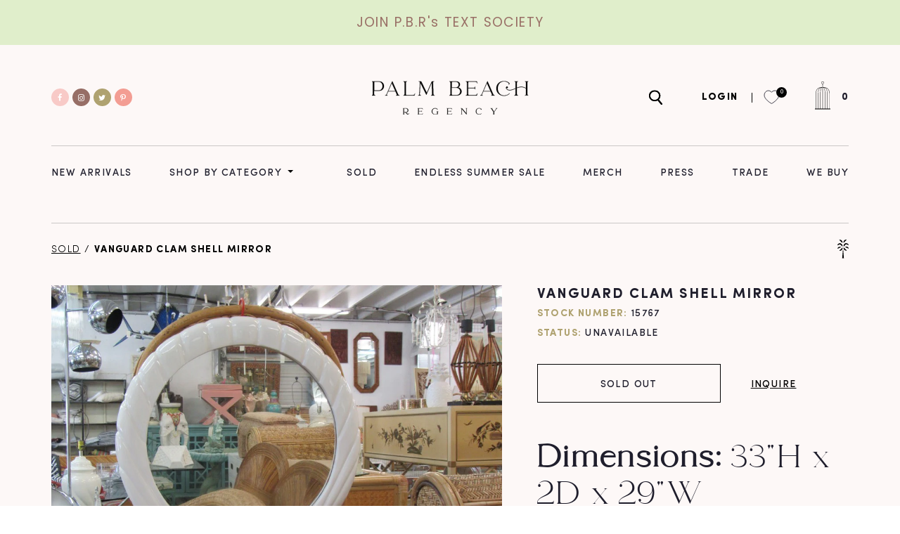

--- FILE ---
content_type: text/html; charset=utf-8
request_url: https://palmbeachregency.com/products/vanguard-clam-shell-mirror
body_size: 30060
content:
<!doctype html>
  <html class="no-js" lang="en">
    <head>
        <meta charset="utf-8">
        <meta http-equiv="X-UA-Compatible" content="IE=edge">
        <meta name="viewport" content="width=device-width,initial-scale=1">
        <meta name="theme-color" content="">
        <link rel="canonical" href="https://palmbeachregency.com/products/vanguard-clam-shell-mirror">
        <link rel="preconnect" href="https://cdn.shopify.com" crossorigin>
        <link rel="icon" href="//palmbeachregency.com/cdn/shop/files/ico-palm-gold_2x_43539d51-7326-4d7c-8141-2ca8d7d63f53_small.png?v=1628076143" type="image/gif" sizes="32x32"><title>Palm Beach Regency</title>

        <script src="//palmbeachregency.com/cdn/shop/t/11/assets/jquery-3.2.1.min.js?v=79602242806329055341768499869" defer="defer"></script>
        
            <meta name="description" content="Clam shell Mirror manufactured by Vanguard. It is in good as found vintage condition.">
        

        

<meta property="og:site_name" content="Palm Beach Regency">
<meta property="og:url" content="https://palmbeachregency.com/products/vanguard-clam-shell-mirror">
<meta property="og:title" content="Vanguard Clam Shell Mirror">
<meta property="og:type" content="product">
<meta property="og:description" content="Clam shell Mirror manufactured by Vanguard. It is in good as found vintage condition."><meta property="og:image" content="http://palmbeachregency.com/cdn/shop/products/IMG_1990_2aebf714-0533-4e30-a938-f5e4eaa73f10.JPG?v=1522775567">
  <meta property="og:image:secure_url" content="https://palmbeachregency.com/cdn/shop/products/IMG_1990_2aebf714-0533-4e30-a938-f5e4eaa73f10.JPG?v=1522775567">
  <meta property="og:image:width" content="1024">
  <meta property="og:image:height" content="768"><meta property="og:price:amount" content="295.00">
  <meta property="og:price:currency" content="USD"><meta name="twitter:site" content="@pbregency"><meta name="twitter:card" content="summary_large_image">
<meta name="twitter:title" content="Vanguard Clam Shell Mirror">
<meta name="twitter:description" content="Clam shell Mirror manufactured by Vanguard. It is in good as found vintage condition.">


        <script>window.performance && window.performance.mark && window.performance.mark('shopify.content_for_header.start');</script><meta name="google-site-verification" content="-hKqe7TeiU3mNH1H3yAJL4r7M4b2fLMsv84PcIa82BY">
<meta name="google-site-verification" content="eSTjOKkAvYO7NvZxQqXzjHpdMYByOfYpIoBHFgJgpXk">
<meta id="shopify-digital-wallet" name="shopify-digital-wallet" content="/21750157/digital_wallets/dialog">
<meta name="shopify-checkout-api-token" content="c444c524d851687633ccd1df01f1d6f6">
<meta id="in-context-paypal-metadata" data-shop-id="21750157" data-venmo-supported="false" data-environment="production" data-locale="en_US" data-paypal-v4="true" data-currency="USD">
<link rel="alternate" type="application/json+oembed" href="https://palmbeachregency.com/products/vanguard-clam-shell-mirror.oembed">
<script async="async" src="/checkouts/internal/preloads.js?locale=en-US"></script>
<link rel="preconnect" href="https://shop.app" crossorigin="anonymous">
<script async="async" src="https://shop.app/checkouts/internal/preloads.js?locale=en-US&shop_id=21750157" crossorigin="anonymous"></script>
<script id="apple-pay-shop-capabilities" type="application/json">{"shopId":21750157,"countryCode":"US","currencyCode":"USD","merchantCapabilities":["supports3DS"],"merchantId":"gid:\/\/shopify\/Shop\/21750157","merchantName":"Palm Beach Regency","requiredBillingContactFields":["postalAddress","email","phone"],"requiredShippingContactFields":["postalAddress","email","phone"],"shippingType":"shipping","supportedNetworks":["visa","masterCard","amex","discover","elo","jcb"],"total":{"type":"pending","label":"Palm Beach Regency","amount":"1.00"},"shopifyPaymentsEnabled":true,"supportsSubscriptions":true}</script>
<script id="shopify-features" type="application/json">{"accessToken":"c444c524d851687633ccd1df01f1d6f6","betas":["rich-media-storefront-analytics"],"domain":"palmbeachregency.com","predictiveSearch":true,"shopId":21750157,"locale":"en"}</script>
<script>var Shopify = Shopify || {};
Shopify.shop = "palm-beach-regency.myshopify.com";
Shopify.locale = "en";
Shopify.currency = {"active":"USD","rate":"1.0"};
Shopify.country = "US";
Shopify.theme = {"name":"PBR V 2.0 Production Variation Support","id":154295238887,"schema_name":"Dawn","schema_version":"1.0.0","theme_store_id":null,"role":"main"};
Shopify.theme.handle = "null";
Shopify.theme.style = {"id":null,"handle":null};
Shopify.cdnHost = "palmbeachregency.com/cdn";
Shopify.routes = Shopify.routes || {};
Shopify.routes.root = "/";</script>
<script type="module">!function(o){(o.Shopify=o.Shopify||{}).modules=!0}(window);</script>
<script>!function(o){function n(){var o=[];function n(){o.push(Array.prototype.slice.apply(arguments))}return n.q=o,n}var t=o.Shopify=o.Shopify||{};t.loadFeatures=n(),t.autoloadFeatures=n()}(window);</script>
<script>
  window.ShopifyPay = window.ShopifyPay || {};
  window.ShopifyPay.apiHost = "shop.app\/pay";
  window.ShopifyPay.redirectState = null;
</script>
<script id="shop-js-analytics" type="application/json">{"pageType":"product"}</script>
<script defer="defer" async type="module" src="//palmbeachregency.com/cdn/shopifycloud/shop-js/modules/v2/client.init-shop-cart-sync_BT-GjEfc.en.esm.js"></script>
<script defer="defer" async type="module" src="//palmbeachregency.com/cdn/shopifycloud/shop-js/modules/v2/chunk.common_D58fp_Oc.esm.js"></script>
<script defer="defer" async type="module" src="//palmbeachregency.com/cdn/shopifycloud/shop-js/modules/v2/chunk.modal_xMitdFEc.esm.js"></script>
<script type="module">
  await import("//palmbeachregency.com/cdn/shopifycloud/shop-js/modules/v2/client.init-shop-cart-sync_BT-GjEfc.en.esm.js");
await import("//palmbeachregency.com/cdn/shopifycloud/shop-js/modules/v2/chunk.common_D58fp_Oc.esm.js");
await import("//palmbeachregency.com/cdn/shopifycloud/shop-js/modules/v2/chunk.modal_xMitdFEc.esm.js");

  window.Shopify.SignInWithShop?.initShopCartSync?.({"fedCMEnabled":true,"windoidEnabled":true});

</script>
<script>
  window.Shopify = window.Shopify || {};
  if (!window.Shopify.featureAssets) window.Shopify.featureAssets = {};
  window.Shopify.featureAssets['shop-js'] = {"shop-cart-sync":["modules/v2/client.shop-cart-sync_DZOKe7Ll.en.esm.js","modules/v2/chunk.common_D58fp_Oc.esm.js","modules/v2/chunk.modal_xMitdFEc.esm.js"],"init-fed-cm":["modules/v2/client.init-fed-cm_B6oLuCjv.en.esm.js","modules/v2/chunk.common_D58fp_Oc.esm.js","modules/v2/chunk.modal_xMitdFEc.esm.js"],"shop-cash-offers":["modules/v2/client.shop-cash-offers_D2sdYoxE.en.esm.js","modules/v2/chunk.common_D58fp_Oc.esm.js","modules/v2/chunk.modal_xMitdFEc.esm.js"],"shop-login-button":["modules/v2/client.shop-login-button_QeVjl5Y3.en.esm.js","modules/v2/chunk.common_D58fp_Oc.esm.js","modules/v2/chunk.modal_xMitdFEc.esm.js"],"pay-button":["modules/v2/client.pay-button_DXTOsIq6.en.esm.js","modules/v2/chunk.common_D58fp_Oc.esm.js","modules/v2/chunk.modal_xMitdFEc.esm.js"],"shop-button":["modules/v2/client.shop-button_DQZHx9pm.en.esm.js","modules/v2/chunk.common_D58fp_Oc.esm.js","modules/v2/chunk.modal_xMitdFEc.esm.js"],"avatar":["modules/v2/client.avatar_BTnouDA3.en.esm.js"],"init-windoid":["modules/v2/client.init-windoid_CR1B-cfM.en.esm.js","modules/v2/chunk.common_D58fp_Oc.esm.js","modules/v2/chunk.modal_xMitdFEc.esm.js"],"init-shop-for-new-customer-accounts":["modules/v2/client.init-shop-for-new-customer-accounts_C_vY_xzh.en.esm.js","modules/v2/client.shop-login-button_QeVjl5Y3.en.esm.js","modules/v2/chunk.common_D58fp_Oc.esm.js","modules/v2/chunk.modal_xMitdFEc.esm.js"],"init-shop-email-lookup-coordinator":["modules/v2/client.init-shop-email-lookup-coordinator_BI7n9ZSv.en.esm.js","modules/v2/chunk.common_D58fp_Oc.esm.js","modules/v2/chunk.modal_xMitdFEc.esm.js"],"init-shop-cart-sync":["modules/v2/client.init-shop-cart-sync_BT-GjEfc.en.esm.js","modules/v2/chunk.common_D58fp_Oc.esm.js","modules/v2/chunk.modal_xMitdFEc.esm.js"],"shop-toast-manager":["modules/v2/client.shop-toast-manager_DiYdP3xc.en.esm.js","modules/v2/chunk.common_D58fp_Oc.esm.js","modules/v2/chunk.modal_xMitdFEc.esm.js"],"init-customer-accounts":["modules/v2/client.init-customer-accounts_D9ZNqS-Q.en.esm.js","modules/v2/client.shop-login-button_QeVjl5Y3.en.esm.js","modules/v2/chunk.common_D58fp_Oc.esm.js","modules/v2/chunk.modal_xMitdFEc.esm.js"],"init-customer-accounts-sign-up":["modules/v2/client.init-customer-accounts-sign-up_iGw4briv.en.esm.js","modules/v2/client.shop-login-button_QeVjl5Y3.en.esm.js","modules/v2/chunk.common_D58fp_Oc.esm.js","modules/v2/chunk.modal_xMitdFEc.esm.js"],"shop-follow-button":["modules/v2/client.shop-follow-button_CqMgW2wH.en.esm.js","modules/v2/chunk.common_D58fp_Oc.esm.js","modules/v2/chunk.modal_xMitdFEc.esm.js"],"checkout-modal":["modules/v2/client.checkout-modal_xHeaAweL.en.esm.js","modules/v2/chunk.common_D58fp_Oc.esm.js","modules/v2/chunk.modal_xMitdFEc.esm.js"],"shop-login":["modules/v2/client.shop-login_D91U-Q7h.en.esm.js","modules/v2/chunk.common_D58fp_Oc.esm.js","modules/v2/chunk.modal_xMitdFEc.esm.js"],"lead-capture":["modules/v2/client.lead-capture_BJmE1dJe.en.esm.js","modules/v2/chunk.common_D58fp_Oc.esm.js","modules/v2/chunk.modal_xMitdFEc.esm.js"],"payment-terms":["modules/v2/client.payment-terms_Ci9AEqFq.en.esm.js","modules/v2/chunk.common_D58fp_Oc.esm.js","modules/v2/chunk.modal_xMitdFEc.esm.js"]};
</script>
<script>(function() {
  var isLoaded = false;
  function asyncLoad() {
    if (isLoaded) return;
    isLoaded = true;
    var urls = ["https:\/\/chimpstatic.com\/mcjs-connected\/js\/users\/8380ccac16a93e11d223a714a\/6219b547d6b743b31df54b8bd.js?shop=palm-beach-regency.myshopify.com","https:\/\/cdn.shopify.com\/s\/files\/1\/2175\/0157\/t\/9\/assets\/pop_21750157.js?v=1670447950\u0026shop=palm-beach-regency.myshopify.com","https:\/\/cdn.nfcube.com\/instafeed-803b1dcfcd04323826436d1f7d0af679.js?shop=palm-beach-regency.myshopify.com","https:\/\/sdk.postscript.io\/sdk-script-loader.bundle.js?shopId=704238\u0026shop=palm-beach-regency.myshopify.com"];
    for (var i = 0; i < urls.length; i++) {
      var s = document.createElement('script');
      s.type = 'text/javascript';
      s.async = true;
      s.src = urls[i];
      var x = document.getElementsByTagName('script')[0];
      x.parentNode.insertBefore(s, x);
    }
  };
  if(window.attachEvent) {
    window.attachEvent('onload', asyncLoad);
  } else {
    window.addEventListener('load', asyncLoad, false);
  }
})();</script>
<script id="__st">var __st={"a":21750157,"offset":-18000,"reqid":"2ccba2ae-1a19-4a6d-8747-62c776ac6887-1769397940","pageurl":"palmbeachregency.com\/products\/vanguard-clam-shell-mirror","u":"c32165cacb33","p":"product","rtyp":"product","rid":10764259282};</script>
<script>window.ShopifyPaypalV4VisibilityTracking = true;</script>
<script id="form-persister">!function(){'use strict';const t='contact',e='new_comment',n=[[t,t],['blogs',e],['comments',e],[t,'customer']],o='password',r='form_key',c=['recaptcha-v3-token','g-recaptcha-response','h-captcha-response',o],s=()=>{try{return window.sessionStorage}catch{return}},i='__shopify_v',u=t=>t.elements[r],a=function(){const t=[...n].map((([t,e])=>`form[action*='/${t}']:not([data-nocaptcha='true']) input[name='form_type'][value='${e}']`)).join(',');var e;return e=t,()=>e?[...document.querySelectorAll(e)].map((t=>t.form)):[]}();function m(t){const e=u(t);a().includes(t)&&(!e||!e.value)&&function(t){try{if(!s())return;!function(t){const e=s();if(!e)return;const n=u(t);if(!n)return;const o=n.value;o&&e.removeItem(o)}(t);const e=Array.from(Array(32),(()=>Math.random().toString(36)[2])).join('');!function(t,e){u(t)||t.append(Object.assign(document.createElement('input'),{type:'hidden',name:r})),t.elements[r].value=e}(t,e),function(t,e){const n=s();if(!n)return;const r=[...t.querySelectorAll(`input[type='${o}']`)].map((({name:t})=>t)),u=[...c,...r],a={};for(const[o,c]of new FormData(t).entries())u.includes(o)||(a[o]=c);n.setItem(e,JSON.stringify({[i]:1,action:t.action,data:a}))}(t,e)}catch(e){console.error('failed to persist form',e)}}(t)}const f=t=>{if('true'===t.dataset.persistBound)return;const e=function(t,e){const n=function(t){return'function'==typeof t.submit?t.submit:HTMLFormElement.prototype.submit}(t).bind(t);return function(){let t;return()=>{t||(t=!0,(()=>{try{e(),n()}catch(t){(t=>{console.error('form submit failed',t)})(t)}})(),setTimeout((()=>t=!1),250))}}()}(t,(()=>{m(t)}));!function(t,e){if('function'==typeof t.submit&&'function'==typeof e)try{t.submit=e}catch{}}(t,e),t.addEventListener('submit',(t=>{t.preventDefault(),e()})),t.dataset.persistBound='true'};!function(){function t(t){const e=(t=>{const e=t.target;return e instanceof HTMLFormElement?e:e&&e.form})(t);e&&m(e)}document.addEventListener('submit',t),document.addEventListener('DOMContentLoaded',(()=>{const e=a();for(const t of e)f(t);var n;n=document.body,new window.MutationObserver((t=>{for(const e of t)if('childList'===e.type&&e.addedNodes.length)for(const t of e.addedNodes)1===t.nodeType&&'FORM'===t.tagName&&a().includes(t)&&f(t)})).observe(n,{childList:!0,subtree:!0,attributes:!1}),document.removeEventListener('submit',t)}))}()}();</script>
<script integrity="sha256-4kQ18oKyAcykRKYeNunJcIwy7WH5gtpwJnB7kiuLZ1E=" data-source-attribution="shopify.loadfeatures" defer="defer" src="//palmbeachregency.com/cdn/shopifycloud/storefront/assets/storefront/load_feature-a0a9edcb.js" crossorigin="anonymous"></script>
<script crossorigin="anonymous" defer="defer" src="//palmbeachregency.com/cdn/shopifycloud/storefront/assets/shopify_pay/storefront-65b4c6d7.js?v=20250812"></script>
<script data-source-attribution="shopify.dynamic_checkout.dynamic.init">var Shopify=Shopify||{};Shopify.PaymentButton=Shopify.PaymentButton||{isStorefrontPortableWallets:!0,init:function(){window.Shopify.PaymentButton.init=function(){};var t=document.createElement("script");t.src="https://palmbeachregency.com/cdn/shopifycloud/portable-wallets/latest/portable-wallets.en.js",t.type="module",document.head.appendChild(t)}};
</script>
<script data-source-attribution="shopify.dynamic_checkout.buyer_consent">
  function portableWalletsHideBuyerConsent(e){var t=document.getElementById("shopify-buyer-consent"),n=document.getElementById("shopify-subscription-policy-button");t&&n&&(t.classList.add("hidden"),t.setAttribute("aria-hidden","true"),n.removeEventListener("click",e))}function portableWalletsShowBuyerConsent(e){var t=document.getElementById("shopify-buyer-consent"),n=document.getElementById("shopify-subscription-policy-button");t&&n&&(t.classList.remove("hidden"),t.removeAttribute("aria-hidden"),n.addEventListener("click",e))}window.Shopify?.PaymentButton&&(window.Shopify.PaymentButton.hideBuyerConsent=portableWalletsHideBuyerConsent,window.Shopify.PaymentButton.showBuyerConsent=portableWalletsShowBuyerConsent);
</script>
<script data-source-attribution="shopify.dynamic_checkout.cart.bootstrap">document.addEventListener("DOMContentLoaded",(function(){function t(){return document.querySelector("shopify-accelerated-checkout-cart, shopify-accelerated-checkout")}if(t())Shopify.PaymentButton.init();else{new MutationObserver((function(e,n){t()&&(Shopify.PaymentButton.init(),n.disconnect())})).observe(document.body,{childList:!0,subtree:!0})}}));
</script>
<link id="shopify-accelerated-checkout-styles" rel="stylesheet" media="screen" href="https://palmbeachregency.com/cdn/shopifycloud/portable-wallets/latest/accelerated-checkout-backwards-compat.css" crossorigin="anonymous">
<style id="shopify-accelerated-checkout-cart">
        #shopify-buyer-consent {
  margin-top: 1em;
  display: inline-block;
  width: 100%;
}

#shopify-buyer-consent.hidden {
  display: none;
}

#shopify-subscription-policy-button {
  background: none;
  border: none;
  padding: 0;
  text-decoration: underline;
  font-size: inherit;
  cursor: pointer;
}

#shopify-subscription-policy-button::before {
  box-shadow: none;
}

      </style>
<script id="sections-script" data-sections="product-recommendations" defer="defer" src="//palmbeachregency.com/cdn/shop/t/11/compiled_assets/scripts.js?v=9448"></script>
<script>window.performance && window.performance.mark && window.performance.mark('shopify.content_for_header.end');</script>


        <style data-shopify>
            
            
            
            
            

            :root {
              --font-body-family: "system_ui", -apple-system, 'Segoe UI', Roboto, 'Helvetica Neue', 'Noto Sans', 'Liberation Sans', Arial, sans-serif, 'Apple Color Emoji', 'Segoe UI Emoji', 'Segoe UI Symbol', 'Noto Color Emoji';
              --font-body-style: normal;
              --font-body-weight: 400;

              --font-heading-family: "system_ui", -apple-system, 'Segoe UI', Roboto, 'Helvetica Neue', 'Noto Sans', 'Liberation Sans', Arial, sans-serif, 'Apple Color Emoji', 'Segoe UI Emoji', 'Segoe UI Symbol', 'Noto Color Emoji';
              --font-heading-style: normal;
              --font-heading-weight: 400;

              --color-base-text: #1A1B18;
              --color-base-text-rgb: 26, 27, 24;
              --color-base-background-1: #FFFFFF;
              --color-base-background-1-rgb: 255, 255, 255;
              --color-base-background-2: #FAF1E9;
              --color-base-background-2-rgb: 250, 241, 233;
              --color-base-solid-button-labels: #FFFFFF;
              --color-base-solid-button-labels-rgb: 255, 255, 255;
              --color-base-outline-button-labels: #445958;
              --color-base-outline-button-labels-rgb: 68, 89, 88;
              --color-base-accent-1: #445958;
              --color-base-accent-1-rgb: 68, 89, 88;
              --color-base-accent-2: #9D572C;
              --color-base-accent-2-rgb: 157, 87, 44;

              --color-base-text-opacity-10-percent: #e8e8e8;
              --color-base-text-opacity-20-percent: #d1d1d1;
              --color-base-text-opacity-55-percent: #818280;
              --color-base-text-opacity-85-percent: #3c3d3b;
              --color-base-accent-1-opacity-10-percent: #eceeee;
              --color-base-accent-2-opacity-10-percent: #f5eeea;
            }
        </style>

        <link href="//palmbeachregency.com/cdn/shop/t/11/assets/base.css?v=84896135157395494301768499869" rel="stylesheet" type="text/css" media="all" />
        <link href="//palmbeachregency.com/cdn/shop/t/11/assets/root.css?v=118234560896537341131768499869" rel="stylesheet" type="text/css" media="all" />
        <link href="//palmbeachregency.com/cdn/shop/t/11/assets/style.css?v=108551182231885249781768499869" rel="stylesheet" type="text/css" media="all" />
<script src="https://use.fontawesome.com/a714b09d38.js"></script>
        <script>document.documentElement.className = document.documentElement.className.replace('no-js', 'js');</script>
    <!-- Google Tag Manager -->
<script>(function(w,d,s,l,i){w[l]=w[l]||[];w[l].push({'gtm.start':
new Date().getTime(),event:'gtm.js'});var f=d.getElementsByTagName(s)[0],
j=d.createElement(s),dl=l!='dataLayer'?'&l='+l:'';j.async=true;j.src=
'https://www.googletagmanager.com/gtm.js?id='+i+dl;f.parentNode.insertBefore(j,f);
})(window,document,'script','dataLayer','GTM-KCCRV3J');</script>
<!-- End Google Tag Manager -->
<script type="text/javascript">
  var jQuery351;
  window.dataLayer = window.dataLayer || [];

  function analyzifyInitialize(){
    window.analyzifyloadScript = function(url, callback) {
      var script = document.createElement('script');
      script.type = 'text/javascript';
      // If the browser is Internet Explorer
      if (script.readyState){
        script.onreadystatechange = function() {
          if (script.readyState == 'loaded' || script.readyState == 'complete') {
            script.onreadystatechange = null;
            callback();
          }
        };
        // For any other browser
      } else {
        script.onload = function() {
          callback();
        };
      }
      script.src = url;
      document.getElementsByTagName('head')[0].appendChild(script);
    }

    window.analyzifyAppStart = function(){
      
      window.dataLayer.push({
        event: "sh_info",
        
            page_type: "product",
          
        page_currency: "USD",
        
          user_type: "visitor"
        
      });

      window.analyzifyGetClickedProductPosition = function(elementHref, sku){
        if(sku != ''){
          var collection = null;
          
          return 0;
        }else{
          var elementIndex = -1
          collectionProductsElements = document.querySelectorAll('a[href*="/products/"]');
          collectionProductsElements.forEach(function(element,index){
            if (element.href.includes(elementHref)) {elementIndex = index + 1};
          });
          return elementIndex
        }
      }

      window.analyzifyCollectionPageHandle = function(){
        var collection = null;
        var collectionAllProducts = null;
        var collectionTitle = "";
        var collectionId = "";
        var collectionProductsBrand = [];
        var collectionProductsType = [];
        var collectionProductsSku = [];
        var collectionProductsName = [];
        var collectionProductsId = [];
        var collectionProductsPrice = [];
        var collectionProductsPosition = []; // we need to talk about, this data can be taken from DOM only (filter ON/OFF)
        var collectionGproductId = [];
        var collectionVariantId = [];
        
        
        window.dataLayer.push({
          event: 'ee_productImpression',
          category_name: collectionTitle,
          category_id: collectionId,
          category_product_brand: collectionProductsBrand,
          category_product_type: collectionProductsType,
          category_product_sku: collectionProductsSku,
          category_product_name: collectionProductsName,
          category_product_id: collectionProductsId,
          category_product_price: collectionProductsPrice,
          currency: "USD",
          category_product_position: collectionProductsPosition,
          g_product_id: collectionGproductId,
          variant_id: collectionVariantId
        });
        console.log("collection ee_productImpression==>", window.dataLayer);

        jQuery351(document).on('click', 'a[href*="/products/"]', function(event) {
          var href= jQuery351(this).attr('href');
          if(collectionAllProducts.length < 1 ) return;
          var handle = href.split('/products/')[1];
          var clickedProduct = collectionAllProducts.filter(function(product) {
              return product.handle === handle;
          });
          if (clickedProduct.length == 0 ) return;
          window.dataLayer.push({
            event: 'ee_productClick',
            category_name: collectionTitle,
            category_id: collectionId,
            product_name: clickedProduct[0].title,
            product_type: clickedProduct[0].type,
            sku: clickedProduct[0].variants[0].sku,
            product_id : clickedProduct[0].id.toString(),
            product_price: (clickedProduct[0].price / 100).toFixed(2).toString(),
            currency: "USD",
            product_brand: clickedProduct[0].vendor,
            product_position: analyzifyGetClickedProductPosition(href, clickedProduct[0].variants[0].sku),
            variant_id: clickedProduct[0].variants[0].id
          });
          console.log("Collection ee_productClick==>", window.dataLayer);
        });
      };

      window.analyzifySearchPageHandle = function(){
        var searchTerm = "";
        var searchResults = parseInt("");
        var searchResultsJson = null;
        var searchProductsBrand = [];
        var searchProductsType = [];
        var searchProductsSku = [];
        var searchProductsNames = [];
        var searchProductsIds = [];
        var searchProductsPrices = [];
        var searchProductsPosition = [];
        var searchGproductId = [];
        var searchVariantId = [];
        
        

        window.dataLayer.push({
          event: 'searchListInfo',
          page_type: 'search',
          search_term: searchTerm,
          search_results: searchResults,
          category_product_brand: searchProductsBrand,
          category_product_type: searchProductsType,
          category_product_sku: searchProductsSku,
          category_product_name: searchProductsNames,
          category_product_id: searchProductsIds,
          category_product_price: searchProductsPrices,
          currency: "USD",
          category_product_position: searchProductsPosition,
          g_product_id: searchGproductId,
          variant_id: searchVariantId
        });

        console.log("Search searchListInfo==>", window.dataLayer);
        
        jQuery351(document).on('click', 'a[href*="/products/"]', function(event) {
          if(searchResultsJson.length < 1 ) return;
          var href= jQuery351(this).attr('href');
          var handle = href.split('/products/')[1];
          var clickedProduct = searchResultsJson.filter(function(product) {
            return handle.includes(product.handle);
          });
          if (clickedProduct.length == 0 ) return;
          
          window.dataLayer.push({
            event: 'ee_productClick',
            product_name: clickedProduct[0].title,
            product_type: clickedProduct[0].type,
            sku: clickedProduct[0].variants[0].sku,
            product_id : clickedProduct[0].id,
            product_price: (clickedProduct[0].price / 100).toFixed(2).toString(),
            currency: "USD",
            product_brand: clickedProduct[0].vendor,
            product_position: analyzifyGetClickedProductPosition(href, ""),
            variant_id: clickedProduct[0].variants[0].id
          });

          console.log("Search ee_productClick==>", window.dataLayer);
        });
      };

      window.analyzifyProductPageHandle = function(){
        var productName = "Vanguard Clam Shell Mirror";
        var productId = "10764259282";
        var productPrice = "295.0";
        var productBrand = "Palm Beach Regency";
        var productType = "Furniture";
        var productSku = "15767";
        var productCollection = "SOLD";
        
        window.dataLayer.push({
          event: 'ee_productDetail',
          name: productName,
          id: productId,
          price: productPrice,
          currency: "USD",
          brand: productBrand,
          product_type: productType,
          sku: productSku,
          category: productCollection,
          g_product_id: "shopify_US_"+productId+"_"+"45555890770",
          variant_id: "45555890770"
        });
        console.log("Product ee_productDetail==>", window.dataLayer);
        var first_atc = null;
        var selectors = ["input[name='add']", "button[name='add']", "#add-to-cart", "#AddToCartText", "#AddToCart", ".gtmatc", ".product-form__cart-submit", "#AddToCart-product-template", ".product-form__add-to-cart"];
        var found_selectors = 0;
        selectors.forEach(function(selector) {
          found_selectors += jQuery351(selector).length;
          if (first_atc == null && found_selectors) {
            first_atc = selector
          }
        });
        if (jQuery351(first_atc).length > 0 ) {
          jQuery351(document).on('click', first_atc, function(event) {
            var productForm = jQuery351(this).parents('form[action="/cart/add"]');
            var variantInput = productForm.find('*[name="id"]')
            var quantityInput = productForm.find('input[name="quantity"]')
            var itemQuantity = quantityInput.length > 0 ? quantityInput.val() : 1
            window.dataLayer.push({
              event: 'ee_addToCart',
              name: productName,
              id: productId,
              price: productPrice,
              currency: "USD",
              brand: productBrand,
              product_type: productType,
              category: productCollection,
              quantity: itemQuantity,
              variant: variantInput.val(),
              g_product_id: "shopify_US_"+productId+"_"+variantInput.val()
            });
            console.log("Product ee_addToCart==>", window.dataLayer);
          });
        }
      };

      window.checkoutEvent = function(){
        jQuery351.getJSON('/cart.js', function(cart) {
          if(cart.items.length > 0){
            var cartId = cart.token;
            var cartTotalValue = cart.total_price;
            var cartTotalQuantity = cart.item_count;
            var cartCurrency = cart.currency;
            var cartItemsName = [];
            var cartItemsBrand = [];
            var cartItemsType = [];
            var cartItemsSku = [];
            var cartItemsId = [];
            var cartItemsVariantId = [];
            var cartItemsVariantTitle = [];
            var cartItemsPrice = [];
            var cartItemsQuantity = [];
            var cartItemsQuantity = [];
            var cartGProductIds = [];

            jQuery351.each(cart.items, function(key,val) {
              cartItemsName.push(val.title);
              cartItemsBrand.push(val.vendor);
              cartItemsType.push(val.product_type);
              cartItemsSku.push(val.sku);
              cartItemsId.push(val.product_id);
              cartItemsVariantId.push(val.variant_id);
              cartItemsVariantTitle.push(val.title);
              cartItemsPrice.push(parseFloat(parseInt(val.original_price)/100));
              cartItemsQuantity.push(val.quantity);
              cartGProductIds.push("shopify_US_"+val.product_id+"_"+val.variant_id);
            });

            window.dataLayer.push({
              event: 'ee_checkout',
              page_type: 'cart',
              name: cartItemsName,
              brand: cartItemsBrand,
              product_type: cartItemsType,
              sku: cartItemsSku,
              id: cartItemsId,
              variant_id: cartItemsVariantId,
              variant: cartItemsVariantTitle,
              price: cartItemsPrice,
              quantity: cartItemsQuantity,
              cart_id: cart.token,
              currency: cartCurrency,
              totalValue: parseFloat(cart.total_price)/100,
              totalQuantity: cart.item_count,
              g_product_id: cartGProductIds
            });
            console.log('ee_checkout==>', window.dataLayer);
           }
        });
      };

      window.analyzifyCartPageHandle = function(){
        var cartTotalValue = "0.0";
        var cartTotalQuantity = "0";
        var cartCurrency = "USD";
        var cartItemsName = [];
        var cartItemsCategory = [];
        var cartItemsBrand = [];
        var cartItemsType = [];
        var cartItemsSku = [];
        var cartItemsId = [];
        var cartItemsVariantId = [];
        var cartItemsVariantTitle = [];
        var cartItemsPrice = [];
        var cartItemsQuantity = [];
        var cartItemsCategoryIds = [];

        
        


        window.dataLayer.push({
          event: 'ee_checkout',
          page_type: 'cart',
          name: cartItemsName,
          category: cartItemsCategory,
          brand: cartItemsBrand,
          product_type: cartItemsType,
          sku: cartItemsSku,
          id: cartItemsId,
          variant_id: cartItemsVariantId,
          variant: cartItemsVariantTitle,
          price: cartItemsPrice,
          currency: "USD",
          quantity: cartItemsQuantity,
          category_id: cartItemsCategoryIds,
          currency: cartCurrency,
          totalValue: cartTotalValue,
          totalQuantity: cartTotalQuantity * 1
        });
        console.log("Cart ee_checkout==>", window.dataLayer);
      };

      
          analyzifyProductPageHandle()
        
      
      
      var cartItemsJson = {"note":null,"attributes":{},"original_total_price":0,"total_price":0,"total_discount":0,"total_weight":0.0,"item_count":0,"items":[],"requires_shipping":false,"currency":"USD","items_subtotal_price":0,"cart_level_discount_applications":[],"checkout_charge_amount":0};
      jQuery351(document).on('click', ".cart__remove", function(event) {
        var removedvid = jQuery351(this).attr("data-vid");
        var removedItemData = cartItemsJson.items.filter(function(item){
          return item.variant_id.toString() === removedvid
        })
        var removedItem = removedItemData[0];
        window.dataLayer.push({
          event:'ee_removeFromCart',
          name: removedItem.product_title,
          id : removedItem.product_id.toString(),
          variant : removedItem.id.toString(),
          price: (removedItem.price / 100).toFixed(2).toString(),
          currency: "USD",
          brand: removedItem.vendor,
          quantity: removedItem.quantity
        });
        console.log("Cart ee_removeFromCart==>", window.dataLayer);
      });
    }
  }

  analyzifyInitialize();
  analyzifyloadScript('//ajax.googleapis.com/ajax/libs/jquery/3.5.1/jquery.min.js', function() {
    jQuery351 = jQuery.noConflict(true);
    analyzifyAppStart();
  });
</script>

	
    
    
    
    <script src="//palmbeachregency.com/cdn/shop/t/11/assets/magiczoomplus.js?v=84877545173711301801768499869" type="text/javascript"></script>
    <link href="//palmbeachregency.com/cdn/shop/t/11/assets/magiczoomplus.css?v=128205318060197735231768499869" rel="stylesheet" type="text/css" media="all" />
    
    <link href="//palmbeachregency.com/cdn/shop/t/11/assets/magiczoomplus.additional.css?v=58756350890900930821768499869" rel="stylesheet" type="text/css" media="all" />
    <script type="text/javascript">
    mzOptions = {
		'zoomWidth':'auto',
		'zoomHeight':'auto',
		'zoomPosition':'right',
		'zoomDistance':15,
		'selectorTrigger':'click',
		'transitionEffect':true,
		'zoomMode':'zoom',
		'zoomOn':'hover',
		'zoomCaption':'off',
		'upscale':true,
		'variableZoom':false,
		'smoothing':true,
		'expand':'window',
		'expandZoomMode':'zoom',
		'expandZoomOn':'click',
		'expandCaption':true,
		'closeOnClickOutside':true,
		'hint':'once',
		'textHoverZoomHint':'Hover to zoom',
		'textClickZoomHint':'Click to zoom',
		'textExpandHint':'Click to expand',
		'textBtnClose':'Close',
		'textBtnNext':'Next',
		'textBtnPrev':'Previous',
		'lazyZoom':false,
		'rightClick':false
    }
    mzMobileOptions = {
		'zoomMode':'off',
		'textHoverZoomHint':'Touch to zoom',
		'textClickZoomHint':'Double tap to zoom',
		'textExpandHint':'Tap to expand'
    }
    
    </script>
    <script src="//palmbeachregency.com/cdn/shop/t/11/assets/magiczoomplus.sirv.js?v=164107587940281842371768499869" type="text/javascript"></script>
    

      <!-- Added by jordan 4-12-24 for LocalIQ -->
      <script type="text/javascript" src="//cdn.rlets.com/capture_configs/e92/73b/d9d/0f04556a3b48fef5787936a.js" async="async"></script>
<script type="text/javascript">
  window.Pop = window.Pop || {};
  window.Pop.common = window.Pop.common || {};
  window.Pop.common.shop = {
    permanent_domain: 'palm-beach-regency.myshopify.com',
    currency: "USD",
    money_format: "${{amount}}",
    id: 21750157
  };
  

  window.Pop.common.template = 'product';
  window.Pop.common.cart = {};
  window.Pop.common.vapid_public_key = "BJuXCmrtTK335SuczdNVYrGVtP_WXn4jImChm49st7K7z7e8gxSZUKk4DhUpk8j2Xpiw5G4-ylNbMKLlKkUEU98=";
  window.Pop.global_config = {"asset_urls":{"loy":{},"rev":{},"pu":{"init_js":null},"widgets":{"init_js":"https:\/\/cdn.shopify.com\/s\/files\/1\/0194\/1736\/6592\/t\/1\/assets\/ba_widget_init.js?v=1743185715","modal_js":"https:\/\/cdn.shopify.com\/s\/files\/1\/0194\/1736\/6592\/t\/1\/assets\/ba_widget_modal.js?v=1728041538","modal_css":"https:\/\/cdn.shopify.com\/s\/files\/1\/0194\/1736\/6592\/t\/1\/assets\/ba_widget_modal.css?v=1654723622"},"forms":{},"global":{"helper_js":"https:\/\/cdn.shopify.com\/s\/files\/1\/0194\/1736\/6592\/t\/1\/assets\/ba_pop_tracking.js?v=1704919189"}},"proxy_paths":{"pop":"\/apps\/ba-pop","app_metrics":"\/apps\/ba-pop\/app_metrics","push_subscription":"\/apps\/ba-pop\/push"},"aat":["pop"],"pv":false,"sts":false,"bam":true,"batc":true,"base_money_format":"${{amount}}","online_store_version":2,"loy_js_api_enabled":false,"shop":{"id":21750157,"name":"Palm Beach Regency","domain":"palmbeachregency.com"}};
  window.Pop.widgets_config = {"id":53626,"active":true,"frequency_limit_amount":2,"frequency_limit_time_unit":"days","background_image":{"position":"none","widget_background_preview_url":""},"initial_state":{"body":"Sign up for discounts and first looks at New Arrivals.","title":"Enjoy 15% off","cta_text":"Claim Discount","show_email":"true","action_text":"Saving...","footer_text":"You are signing up to receive communication via email and can unsubscribe at any time.","dismiss_text":"No, I'll pay full price.","email_placeholder":"Email Address","phone_placeholder":"Phone Number"},"success_state":{"body":"Thanks for subscribing!  Copy your discount code and apply to your next order.","title":"Discount Unlocked 🎉","cta_text":"Continue shopping","cta_action":"dismiss","redirect_url":"","open_url_new_tab":"false"},"closed_state":{"action":"close_widget","font_size":"20","action_text":"GET 10% OFF","display_offset":"300","display_position":"left"},"error_state":{"submit_error":"Sorry, please try again later","invalid_email":"Please enter valid email address","error_subscribing":"Error subscribing, try again later","already_registered":"You have already registered","invalid_phone_number":"Please enter valid phone number!"},"trigger":{"action":"on_timer","delay_in_seconds":"3"},"colors":{"link_color":"#f79d92","sticky_bar_bg":"#C62828","cta_font_color":"#fff","body_font_color":"#000","sticky_bar_text":"#fff","background_color":"#fff","error_text_color":"#ff2626","title_font_color":"#000","footer_font_color":"#bbb","dismiss_font_color":"#bbb","cta_background_color":"#f79d92","sticky_coupon_bar_bg":"#286ef8","error_text_background":"","sticky_coupon_bar_text":"#fff"},"sticky_coupon_bar":{"enabled":"false","message":"Don't forget to use your code"},"display_style":{"font":"Times New Roman","size":"regular","align":"center"},"dismissable":true,"has_background":false,"opt_in_channels":["email"],"rules":[],"widget_css":".powered_by_rivo{\n  display: none;\n}\n.ba_widget_main_design {\n  background: #fff;\n}\n.ba_widget_content{text-align: center}\n.ba_widget_parent{\n  font-family: Times New Roman;\n}\n.ba_widget_parent.background{\n}\n.ba_widget_left_content{\n}\n.ba_widget_right_content{\n}\n#ba_widget_cta_button:disabled{\n  background: #f79d92cc;\n}\n#ba_widget_cta_button{\n  background: #f79d92;\n  color: #fff;\n}\n#ba_widget_cta_button:after {\n  background: #f79d92e0;\n}\n.ba_initial_state_title, .ba_success_state_title{\n  color: #000;\n}\n.ba_initial_state_body, .ba_success_state_body{\n  color: #000;\n}\n.ba_initial_state_dismiss_text{\n  color: #bbb;\n}\n.ba_initial_state_footer_text, .ba_initial_state_sms_agreement{\n  color: #bbb;\n}\n.ba_widget_error{\n  color: #ff2626;\n  background: ;\n}\n.ba_link_color{\n  color: #f79d92;\n}\n","custom_css":"@import url(\"https:\/\/use.typekit.net\/umf0koa.css\");\n\nh1.ba_initial_state_title,\nh1.ba_success_state_title{\nfont-family: trajan-pro-3,serif !important;\nfont-weight: 400 !important;\nfont-style: normal !important;\ntext-transform: uppercase;\nletter-spacing: 3.5px;\nfont-size:30px;\nline-height:1.4em;\nfont-weight:400;\n}\n.ba_initial_state_body, .ba_success_state_body{\nfont-size:14px;\nfont-family: sofia-pro, sans-serif !important;\nfont-weight: 400 !important;\nfont-style: normal !important;\n}\n#ba_widget_email_input{\nborder-radius:0px;\nborder-color:#000;\nfont-family: sofia-pro, sans-serif !important;\nfont-weight: 400 !important;\nfont-style: normal !important;\n}\n#ba_widget_cta_button{\nborder-radius:0px;\ntext-transform:uppercase;\nfont-size:14px;\nletter-spacing:4px;\nfont-weight:bold;\n}\n\n.ba_initial_state_dismiss_text,\n.ba_initial_state_footer_text{\nfont-size:12px;\n}\n\n.ba_initial_state_dismiss_text,\n.ba_initial_state_footer_text,\n#ba_widget_email_input,\n#ba_widget_cta_button{\nfont-family: sofia-pro, sans-serif !important;\nfont-weight: 400 !important;\nfont-style: normal !important;\n}","logo":null};
</script>


<script type="text/javascript">
  

  (function() {
    //Global snippet for Email Popups
    //this is updated automatically - do not edit manually.
    document.addEventListener('DOMContentLoaded', function() {
      function loadScript(src, defer, done) {
        var js = document.createElement('script');
        js.src = src;
        js.defer = defer;
        js.onload = function(){done();};
        js.onerror = function(){
          done(new Error('Failed to load script ' + src));
        };
        document.head.appendChild(js);
      }

      function browserSupportsAllFeatures() {
        return window.Promise && window.fetch && window.Symbol;
      }

      if (browserSupportsAllFeatures()) {
        main();
      } else {
        loadScript('https://cdnjs.cloudflare.com/polyfill/v3/polyfill.min.js?features=Promise,fetch', true, main);
      }

      function loadAppScripts(){
        const popAppEmbedEnabled = document.getElementById("pop-app-embed-init");

        if (window.Pop.global_config.aat.includes("pop") && !popAppEmbedEnabled){
          loadScript(window.Pop.global_config.asset_urls.widgets.init_js, true, function(){});
        }
      }

      function main(err) {
        loadScript(window.Pop.global_config.asset_urls.global.helper_js, false, loadAppScripts);
      }
    });
  })();
</script>

<!-- BEGIN app block: shopify://apps/se-wishlist-engine/blocks/app-embed/8f7c0857-8e71-463d-a168-8e133094753b --><link rel="preload" href="https://cdn.shopify.com/extensions/019bdabd-6cb4-76dd-b102-0fca94c8df62/wishlist-engine-226/assets/wishlist-engine.css" as="style" onload="this.onload=null;this.rel='stylesheet'">
<noscript><link rel="stylesheet" href="https://cdn.shopify.com/extensions/019bdabd-6cb4-76dd-b102-0fca94c8df62/wishlist-engine-226/assets/wishlist-engine.css"></noscript>

<meta name="wishlist_shop_current_currency" content="${{amount}}" id="wishlist_shop_current_currency"/>
<script data-id="Ad05seVZTT0FSY1FTM__14198427981142892921" type="application/javascript">
  var  customHeartIcon='';
  var  customHeartFillIcon='';
</script>

 
<script src="https://cdn.shopify.com/extensions/019bdabd-6cb4-76dd-b102-0fca94c8df62/wishlist-engine-226/assets/wishlist-engine-app.js" defer></script>

<!-- END app block --><!-- BEGIN app block: shopify://apps/quicky/blocks/quickBanner/3421d53e-fb02-449c-a9ef-daf28f28450a --><!-- BEGIN app snippet: vendors --><script defer src="https://cdn.shopify.com/extensions/019ba22d-bc00-7cab-ba6b-d16d0d4e0ee3/starter-kit-125/assets/vendors.js"></script>
<!-- END app snippet -->
<link rel="preconnect" href="https://static.devit.software" crossorigin>
<script>
  (() => {
    const url = new URL("https://cdn.shopify.com/extensions/019ba22d-bc00-7cab-ba6b-d16d0d4e0ee3/starter-kit-125/assets/@");
    window.qb_public_path = `${url.origin}${url.pathname.replace('@', '')}`
  })()
</script>

<script>
  const __globalAbTest = `{}`;
</script>
<div id="qb-extension-root">
  
  

  
  
  

  
  <!-- BEGIN app snippet: announcementBarSnippet --><div
  id='qb-6691742edc53f717a485508c'
  class='qb-announcement-bar-block'
  data-target='website'
  data-plan='2'
  data-storeid='21750157'
  
      data-settings='{&quot;message&quot;:{&quot;borderWidth&quot;:{&quot;top&quot;:0,&quot;right&quot;:0,&quot;bottom&quot;:0,&quot;left&quot;:0},&quot;borderRadius&quot;:{&quot;topLeft&quot;:0,&quot;topRight&quot;:0,&quot;bottomLeft&quot;:0,&quot;bottomRight&quot;:0},&quot;mobile&quot;:{&quot;borderWidth&quot;:{&quot;top&quot;:0,&quot;right&quot;:0,&quot;bottom&quot;:0,&quot;left&quot;:0},&quot;borderRadius&quot;:{&quot;topLeft&quot;:0,&quot;topRight&quot;:0,&quot;bottomLeft&quot;:0,&quot;bottomRight&quot;:0},&quot;scale&quot;:50},&quot;tablet&quot;:{&quot;borderWidth&quot;:{&quot;top&quot;:0,&quot;right&quot;:0,&quot;bottom&quot;:0,&quot;left&quot;:0},&quot;borderRadius&quot;:{&quot;topLeft&quot;:0,&quot;topRight&quot;:0,&quot;bottomLeft&quot;:0,&quot;bottomRight&quot;:0},&quot;scale&quot;:90},&quot;text&quot;:&quot;&lt;p&gt;JOIN P.B.R&#39;s TEXT SOCIETY&lt;/p&gt;&quot;,&quot;font&quot;:&quot;Poppins&quot;,&quot;fontWeight&quot;:100,&quot;fontStyle&quot;:&quot;normal&quot;,&quot;scale&quot;:110,&quot;color&quot;:&quot;#996f66&quot;,&quot;align&quot;:&quot;center&quot;,&quot;borderStyle&quot;:&quot;solid&quot;,&quot;borderColor&quot;:&quot;#e0eecb&quot;,&quot;translatedText&quot;:{}},&quot;timer&quot;:{&quot;borderWidth&quot;:{},&quot;borderRadius&quot;:{},&quot;section&quot;:{&quot;borderWidth&quot;:{},&quot;borderRadius&quot;:{},&quot;mobile&quot;:{&quot;borderWidth&quot;:{},&quot;borderRadius&quot;:{}},&quot;tablet&quot;:{&quot;borderWidth&quot;:{},&quot;borderRadius&quot;:{}}},&quot;mobile&quot;:{&quot;borderWidth&quot;:{},&quot;borderRadius&quot;:{}},&quot;tablet&quot;:{&quot;borderWidth&quot;:{},&quot;borderRadius&quot;:{}}},&quot;button&quot;:{&quot;hover&quot;:{},&quot;borderRadius&quot;:{},&quot;borderWidth&quot;:{},&quot;mobile&quot;:{&quot;borderWidth&quot;:{},&quot;borderRadius&quot;:{}},&quot;tablet&quot;:{&quot;borderWidth&quot;:{},&quot;borderRadius&quot;:{}},&quot;url&quot;:&quot;https://palmbeachregency.com/pages/text-club-subscription&quot;,&quot;openNewWindow&quot;:false},&quot;declineButton&quot;:{&quot;hover&quot;:{}},&quot;preferenceButton&quot;:{&quot;hover&quot;:{}},&quot;cookies&quot;:{&quot;analytics&quot;:{&quot;title&quot;:{},&quot;description&quot;:{}},&quot;marketing&quot;:{&quot;title&quot;:{},&quot;description&quot;:{}},&quot;saleOfData&quot;:{&quot;title&quot;:{},&quot;description&quot;:{}},&quot;preferences&quot;:{&quot;title&quot;:{},&quot;description&quot;:{}},&quot;modalAcceptButton&quot;:{},&quot;modalCancelButton&quot;:{}},&quot;product&quot;:{},&quot;collection&quot;:{},&quot;discount&quot;:{&quot;hover&quot;:{},&quot;borderRadius&quot;:{},&quot;borderWidth&quot;:{},&quot;mobile&quot;:{&quot;borderRadius&quot;:{},&quot;borderWidth&quot;:{}},&quot;tablet&quot;:{&quot;borderRadius&quot;:{},&quot;borderWidth&quot;:{}}},&quot;background&quot;:{&quot;mobile&quot;:{&quot;imageBgUse&quot;:true,&quot;image&quot;:&quot;&quot;,&quot;patternBgUse&quot;:false,&quot;pattern&quot;:&quot;&quot;,&quot;noneUse&quot;:false},&quot;tablet&quot;:{&quot;imageBgUse&quot;:true,&quot;image&quot;:&quot;&quot;,&quot;patternBgUse&quot;:false,&quot;pattern&quot;:&quot;&quot;,&quot;noneUse&quot;:false},&quot;color&quot;:&quot;#e0eecb&quot;,&quot;imageBgUse&quot;:false,&quot;image&quot;:&quot;&quot;,&quot;patternBgUse&quot;:false,&quot;pattern&quot;:&quot;&quot;,&quot;opacity&quot;:100,&quot;imagePosition&quot;:&quot;cover&quot;,&quot;noneUse&quot;:false},&quot;border&quot;:{&quot;size&quot;:{&quot;top&quot;:0,&quot;right&quot;:0,&quot;bottom&quot;:0,&quot;left&quot;:0},&quot;borderRadius&quot;:{&quot;topLeft&quot;:0,&quot;topRight&quot;:0,&quot;bottomLeft&quot;:0,&quot;bottomRight&quot;:0},&quot;mobile&quot;:{&quot;borderRadius&quot;:{&quot;topLeft&quot;:0,&quot;topRight&quot;:0,&quot;bottomLeft&quot;:0,&quot;bottomRight&quot;:0},&quot;size&quot;:{&quot;top&quot;:0,&quot;right&quot;:0,&quot;bottom&quot;:0,&quot;left&quot;:0},&quot;horizontalSpace&quot;:18,&quot;verticalSpace&quot;:17},&quot;tablet&quot;:{&quot;borderRadius&quot;:{&quot;topLeft&quot;:0,&quot;topRight&quot;:0,&quot;bottomLeft&quot;:0,&quot;bottomRight&quot;:0},&quot;size&quot;:{&quot;top&quot;:0,&quot;right&quot;:0,&quot;bottom&quot;:0,&quot;left&quot;:0},&quot;horizontalSpace&quot;:18,&quot;verticalSpace&quot;:17},&quot;color&quot;:&quot;#e0eecb&quot;,&quot;style&quot;:&quot;solid&quot;,&quot;horizontalSpace&quot;:17,&quot;verticalSpace&quot;:18},&quot;icons&quot;:{&quot;hover&quot;:{},&quot;borderWidth&quot;:{},&quot;borderRadius&quot;:{},&quot;mobile&quot;:{&quot;borderWidth&quot;:{},&quot;borderRadius&quot;:{}},&quot;tablet&quot;:{&quot;borderWidth&quot;:{},&quot;borderRadius&quot;:{}}},&quot;customSettings&quot;:{&quot;inputsBorderWidth&quot;:{},&quot;inputBorderRadius&quot;:{},&quot;mobile&quot;:{&quot;inputsBorderWidth&quot;:{},&quot;inputBorderRadius&quot;:{}},&quot;tablet&quot;:{&quot;inputsBorderWidth&quot;:{},&quot;inputBorderRadius&quot;:{}},&quot;durationMode&quot;:{},&quot;durationTime&quot;:{},&quot;timerDigitLabel&quot;:{&quot;mobile&quot;:{},&quot;tablet&quot;:{}},&quot;everyDaySpecificShowTime&quot;:[],&quot;shippingCountries&quot;:[]},&quot;scheduling&quot;:{&quot;start&quot;:&quot;immediately&quot;,&quot;end&quot;:&quot;never&quot;,&quot;startDate&quot;:&quot;&quot;,&quot;endDate&quot;:&quot;&quot;,&quot;showCertain&quot;:false,&quot;certainDays&quot;:[],&quot;certainTime&quot;:[0,1439]},&quot;targeting&quot;:{&quot;showOnPages&quot;:{&quot;pages&quot;:[&quot;homePage&quot;,&quot;productPage&quot;,&quot;collectionPage&quot;,&quot;cartPage&quot;,&quot;blog&quot;,&quot;otherPage&quot;],&quot;customPage&quot;:[],&quot;customPageSelect&quot;:&quot;include&quot;,&quot;queryParams&quot;:[],&quot;queryParamsSelect&quot;:&quot;include&quot;},&quot;showVisitors&quot;:{&quot;sources&quot;:[&quot;facebook&quot;,&quot;instagram&quot;,&quot;twitter&quot;,&quot;google&quot;,&quot;pinterest&quot;,&quot;otherUrl&quot;],&quot;custom&quot;:[],&quot;customSelect&quot;:&quot;include&quot;},&quot;showLocation&quot;:{&quot;filter&quot;:&quot;include&quot;,&quot;countries&quot;:[&quot;ALL&quot;]},&quot;language&quot;:{&quot;isIncluded&quot;:&quot;include&quot;,&quot;languages&quot;:[]},&quot;domains&quot;:[&quot;all&quot;],&quot;choiceDevice&quot;:&quot;showAll&quot;,&quot;choiceOS&quot;:&quot;all&quot;},&quot;closeButton&quot;:{&quot;hover&quot;:{&quot;color&quot;:&quot;&quot;,&quot;borderColor&quot;:&quot;&quot;},&quot;borderWidth&quot;:{&quot;top&quot;:0,&quot;right&quot;:0,&quot;bottom&quot;:0,&quot;left&quot;:0},&quot;borderRadius&quot;:{&quot;topLeft&quot;:0,&quot;topRight&quot;:0,&quot;bottomLeft&quot;:0,&quot;bottomRight&quot;:0},&quot;mobile&quot;:{&quot;borderWidth&quot;:{&quot;top&quot;:0,&quot;right&quot;:0,&quot;bottom&quot;:0,&quot;left&quot;:0},&quot;borderRadius&quot;:{&quot;topLeft&quot;:0,&quot;topRight&quot;:0,&quot;bottomLeft&quot;:0,&quot;bottomRight&quot;:0},&quot;size&quot;:10,&quot;marginTop&quot;:2,&quot;marginRight&quot;:2},&quot;tablet&quot;:{&quot;borderWidth&quot;:{&quot;top&quot;:0,&quot;right&quot;:0,&quot;bottom&quot;:0,&quot;left&quot;:0},&quot;borderRadius&quot;:{&quot;topLeft&quot;:0,&quot;topRight&quot;:0,&quot;bottomLeft&quot;:0,&quot;bottomRight&quot;:0},&quot;size&quot;:10,&quot;marginTop&quot;:2,&quot;marginRight&quot;:2},&quot;close&quot;:false,&quot;size&quot;:10,&quot;marginRight&quot;:2,&quot;marginTop&quot;:2,&quot;color&quot;:&quot;#ffffff&quot;,&quot;borderColor&quot;:&quot;#ffffff&quot;,&quot;borderStyle&quot;:&quot;solid&quot;},&quot;settings&quot;:{&quot;showEvery&quot;:{&quot;each&quot;:5,&quot;unit&quot;:&quot;day&quot;},&quot;mobile&quot;:{},&quot;tablet&quot;:{},&quot;showBar&quot;:&quot;0_msec&quot;,&quot;position&quot;:&quot;custom&quot;,&quot;showAfterClosing&quot;:false,&quot;animationText&quot;:&quot;&quot;,&quot;animationRepeat&quot;:true,&quot;animationSpeed&quot;:100,&quot;zIndex&quot;:9999},&quot;adaptability&quot;:{&quot;font&quot;:{&quot;mobile&quot;:5}},&quot;banners&quot;:[],&quot;barType&quot;:&quot;announcement-bar&quot;,&quot;published&quot;:true,&quot;template&quot;:&quot;&quot;,&quot;announcements&quot;:[],&quot;inTesting&quot;:false}'
  
  data-block_id = '6691742edc53f717a485508c'
  data-type_bar = ''
  
    style="height: max-content; width: 100%;"
  
>
    
        <div class="qb-skeleton" style="
          border-width: 0px 0px 0px 0px;
          border-style:solid;
          overflow: hidden;
          border-color:#e0eecb;
          border-radius: 0px 0px 0px 0px;
          background: #e0eecb">
            <div class="qb-message" style="display: flex;width: 100%;font-size: 1.87em;color: #996f66;padding: 18px  17px;">
                <p style="line-height: 1; margin: 0; padding: 5px; text-align: center;"> <p>JOIN P.B.R's TEXT SOCIETY</p></p>
            </div>
        </div>
    
</div>

    <style>#qb-6691742edc53f717a485508c{display: block;filter: blur(4px);}</style>

<!-- END app snippet --><!-- BEGIN app snippet: checkShowBar -->



    <style>#qb-6691742edc53f717a485508c {
            display: none
        }</style>



    <script>
			(() => {
				const block = document.querySelector('#qb-6691742edc53f717a485508c');
				block.dataset.branding = 'false';

				const metafieldPage = ["homePage","productPage","collectionPage","cartPage","blog","otherPage"];
				const metafieldCustomPage = [];
				const metafieldQueryParams = [];
				const metafieldDevice = "showAll";
				const metafieldVisitors = ["facebook","instagram","twitter","google","pinterest","otherUrl"];
				const metafieldVisitorsCustom = [];
				const metafieldCountry = ["ALL"];
				const metafieldLanguage = [];
				const metafieldIsIncluded = "include";
				let showByLanguage = true;
				const include = !metafieldIsIncluded ? 'include' : metafieldIsIncluded;
				const languages = !metafieldLanguage ? [] : metafieldLanguage;
				const currentLocale = window?.Shopify?.locale
				if (include === 'include' && languages.length > 0) {
					showByLanguage = languages.includes(currentLocale);
				}
				if (include === 'exclude' && languages.length === 0) {
					showByLanguage = false;
				}
				if (include === 'exclude' && languages.length > 0) {
					showByLanguage = !languages.includes(currentLocale);
				}
				const page = metafieldPage || ["homePage", "productPage", "collectionPage", "cartPage", "blog", "otherPage"];
				const customPage = metafieldCustomPage || [];
				const queryParams = metafieldQueryParams || [];
				const device = metafieldDevice || 'showAll';
				const visitors = metafieldVisitors || ["facebook", "instagram", "twitter", "google", "pinterest", "otherUrl"];
				const customVisitors = metafieldVisitorsCustom || [];
				const country = metafieldCountry || ["ALL"];

				if (page.length !== 6 || !page.includes('homePage', 'productPage', 'collectionPage', 'cartPage', 'blog', 'otherPage') ||
					customPage.length !== 0 || queryParams.length !== 0 || device !== 'showAll' || visitors.length !== 6 ||
					!visitors.includes("facebook", "instagram", "twitter", "google", "pinterest", "otherUrl") || customVisitors.length !== 0 ||
					country.length !== 1 || !country.includes('ALL') || !showByLanguage) {
					const block = document.querySelector('#qb-6691742edc53f717a485508c');
					block.style.display = 'none';
				}
			})()
    </script>


<script>
	(() => {
		const showAfterClosing = false;
		const block = document.querySelector('#qb-6691742edc53f717a485508c');
		try {
			if (window.sessionStorage.getItem(`qb-announcement-bar-6691742edc53f717a485508c-close`) && !showAfterClosing) {
				block.style.display = 'none';
				block.dataset.is_close_bar_initial = 'true';
			} else if (window.localStorage.getItem(`qb-announcement-bar-6691742edc53f717a485508c-close`) && showAfterClosing) {
				const viewDate = window.localStorage.getItem(`qb-announcement-bar-6691742edc53f717a485508c-view-date`)
					? new Date(window.localStorage.getItem(`qb-announcement-bar-6691742edc53f717a485508c-view-date`))
					: null;
				const currentDate = new Date();
				if (viewDate && viewDate >= currentDate) {
					block.style.display = 'none';
					block.dataset.is_close_bar_initial = 'true';
				} else {
					window.localStorage.removeItem(`qb-announcement-bar-6691742edc53f717a485508c-view-date`);
					window.localStorage.removeItem(`qb-announcement-bar-6691742edc53f717a485508c-close`);
					block.dataset.is_close_bar_initial = 'false';
				}
			} else {
				block.dataset.is_close_bar_initial = 'false';
			}
		} catch (e) {
			block.dataset.is_close_bar_initial = 'false';
		}
	})()
</script>




<!-- END app snippet --><!-- BEGIN app snippet: setScript --><script>
  (() => {
    const isScript = document.querySelector('#'+'qbAnnouncementBarScript');
    const extraScript = '';
    const extraScriptMarquee = ''
    if (!isScript) {
      if (extraScript) {
        const scriptCarousel = document.createElement('script');
        scriptCarousel.setAttribute('src', "");
        scriptCarousel.setAttribute('defer', '');
        document.body.appendChild(scriptCarousel);
      }
      if(extraScriptMarquee){
        const scriptMarquee = document.createElement('script');
        scriptMarquee.setAttribute('src', "");
        scriptMarquee.setAttribute('defer', '');
        document.body.appendChild(scriptMarquee);
      }
      const script = document.createElement('script');
      script.id = 'qbAnnouncementBarScript';
      script.setAttribute('src', "https://cdn.shopify.com/extensions/019ba22d-bc00-7cab-ba6b-d16d0d4e0ee3/starter-kit-125/assets/announcementBar.js");
      script.setAttribute('defer', '');
      document.body.appendChild(script);
    }
  })()
</script>
<!-- END app snippet --><!-- BEGIN app snippet: commonStyle --><style data-shopify>

    
            @font-face {
                font-family: Poppins;
                font-display: swap;
                src: url("https://static.devit.software/fonts/Poppins.woff") format("woff");
            }
    
    
            @font-face {
                font-family: ;
                font-display: swap;
                src: url("https://static.devit.software/fonts/.woff") format("woff");
            }
    
    #qb-6691742edc53f717a485508c .qb-message {
    
        font-family: Poppins;
    
        font-weight: 100;
        font-style: normal;
    }
    #qb-6691742edc53f717a485508c .qb-button {
    
        font-family: ;
    
        font-weight: ;
        font-style: ;
    }

.qb-skeleton {font-size:10px;}.qb-skeleton-image{width:60px;height:60px;background-color:grey;border-radius:5px;}.qb-skeleton-multi-announcement{font-size:14px;}
@media (max-width:400px){.qb-skeleton{font-size:5px;display:flex !important;align-items:center;flex-direction: column !important;}.qb-skeleton-item:not(:first-child){margin-top:1rem;}.qb-skeleton-stop-war{text-align:center !important;}}
@media (min-width: 401px) and (max-width: 615px){.qb-skeleton{font-size:7px;}.qb-skeleton-image{width:40px;height:40px;}}
</style>
<!-- END app snippet -->
</div>
<!-- END app block --><script src="https://cdn.shopify.com/extensions/1aff304a-11ec-47a0-aee1-7f4ae56792d4/tydal-popups-email-pop-ups-4/assets/pop-app-embed.js" type="text/javascript" defer="defer"></script>
<link href="https://monorail-edge.shopifysvc.com" rel="dns-prefetch">
<script>(function(){if ("sendBeacon" in navigator && "performance" in window) {try {var session_token_from_headers = performance.getEntriesByType('navigation')[0].serverTiming.find(x => x.name == '_s').description;} catch {var session_token_from_headers = undefined;}var session_cookie_matches = document.cookie.match(/_shopify_s=([^;]*)/);var session_token_from_cookie = session_cookie_matches && session_cookie_matches.length === 2 ? session_cookie_matches[1] : "";var session_token = session_token_from_headers || session_token_from_cookie || "";function handle_abandonment_event(e) {var entries = performance.getEntries().filter(function(entry) {return /monorail-edge.shopifysvc.com/.test(entry.name);});if (!window.abandonment_tracked && entries.length === 0) {window.abandonment_tracked = true;var currentMs = Date.now();var navigation_start = performance.timing.navigationStart;var payload = {shop_id: 21750157,url: window.location.href,navigation_start,duration: currentMs - navigation_start,session_token,page_type: "product"};window.navigator.sendBeacon("https://monorail-edge.shopifysvc.com/v1/produce", JSON.stringify({schema_id: "online_store_buyer_site_abandonment/1.1",payload: payload,metadata: {event_created_at_ms: currentMs,event_sent_at_ms: currentMs}}));}}window.addEventListener('pagehide', handle_abandonment_event);}}());</script>
<script id="web-pixels-manager-setup">(function e(e,d,r,n,o){if(void 0===o&&(o={}),!Boolean(null===(a=null===(i=window.Shopify)||void 0===i?void 0:i.analytics)||void 0===a?void 0:a.replayQueue)){var i,a;window.Shopify=window.Shopify||{};var t=window.Shopify;t.analytics=t.analytics||{};var s=t.analytics;s.replayQueue=[],s.publish=function(e,d,r){return s.replayQueue.push([e,d,r]),!0};try{self.performance.mark("wpm:start")}catch(e){}var l=function(){var e={modern:/Edge?\/(1{2}[4-9]|1[2-9]\d|[2-9]\d{2}|\d{4,})\.\d+(\.\d+|)|Firefox\/(1{2}[4-9]|1[2-9]\d|[2-9]\d{2}|\d{4,})\.\d+(\.\d+|)|Chrom(ium|e)\/(9{2}|\d{3,})\.\d+(\.\d+|)|(Maci|X1{2}).+ Version\/(15\.\d+|(1[6-9]|[2-9]\d|\d{3,})\.\d+)([,.]\d+|)( \(\w+\)|)( Mobile\/\w+|) Safari\/|Chrome.+OPR\/(9{2}|\d{3,})\.\d+\.\d+|(CPU[ +]OS|iPhone[ +]OS|CPU[ +]iPhone|CPU IPhone OS|CPU iPad OS)[ +]+(15[._]\d+|(1[6-9]|[2-9]\d|\d{3,})[._]\d+)([._]\d+|)|Android:?[ /-](13[3-9]|1[4-9]\d|[2-9]\d{2}|\d{4,})(\.\d+|)(\.\d+|)|Android.+Firefox\/(13[5-9]|1[4-9]\d|[2-9]\d{2}|\d{4,})\.\d+(\.\d+|)|Android.+Chrom(ium|e)\/(13[3-9]|1[4-9]\d|[2-9]\d{2}|\d{4,})\.\d+(\.\d+|)|SamsungBrowser\/([2-9]\d|\d{3,})\.\d+/,legacy:/Edge?\/(1[6-9]|[2-9]\d|\d{3,})\.\d+(\.\d+|)|Firefox\/(5[4-9]|[6-9]\d|\d{3,})\.\d+(\.\d+|)|Chrom(ium|e)\/(5[1-9]|[6-9]\d|\d{3,})\.\d+(\.\d+|)([\d.]+$|.*Safari\/(?![\d.]+ Edge\/[\d.]+$))|(Maci|X1{2}).+ Version\/(10\.\d+|(1[1-9]|[2-9]\d|\d{3,})\.\d+)([,.]\d+|)( \(\w+\)|)( Mobile\/\w+|) Safari\/|Chrome.+OPR\/(3[89]|[4-9]\d|\d{3,})\.\d+\.\d+|(CPU[ +]OS|iPhone[ +]OS|CPU[ +]iPhone|CPU IPhone OS|CPU iPad OS)[ +]+(10[._]\d+|(1[1-9]|[2-9]\d|\d{3,})[._]\d+)([._]\d+|)|Android:?[ /-](13[3-9]|1[4-9]\d|[2-9]\d{2}|\d{4,})(\.\d+|)(\.\d+|)|Mobile Safari.+OPR\/([89]\d|\d{3,})\.\d+\.\d+|Android.+Firefox\/(13[5-9]|1[4-9]\d|[2-9]\d{2}|\d{4,})\.\d+(\.\d+|)|Android.+Chrom(ium|e)\/(13[3-9]|1[4-9]\d|[2-9]\d{2}|\d{4,})\.\d+(\.\d+|)|Android.+(UC? ?Browser|UCWEB|U3)[ /]?(15\.([5-9]|\d{2,})|(1[6-9]|[2-9]\d|\d{3,})\.\d+)\.\d+|SamsungBrowser\/(5\.\d+|([6-9]|\d{2,})\.\d+)|Android.+MQ{2}Browser\/(14(\.(9|\d{2,})|)|(1[5-9]|[2-9]\d|\d{3,})(\.\d+|))(\.\d+|)|K[Aa][Ii]OS\/(3\.\d+|([4-9]|\d{2,})\.\d+)(\.\d+|)/},d=e.modern,r=e.legacy,n=navigator.userAgent;return n.match(d)?"modern":n.match(r)?"legacy":"unknown"}(),u="modern"===l?"modern":"legacy",c=(null!=n?n:{modern:"",legacy:""})[u],f=function(e){return[e.baseUrl,"/wpm","/b",e.hashVersion,"modern"===e.buildTarget?"m":"l",".js"].join("")}({baseUrl:d,hashVersion:r,buildTarget:u}),m=function(e){var d=e.version,r=e.bundleTarget,n=e.surface,o=e.pageUrl,i=e.monorailEndpoint;return{emit:function(e){var a=e.status,t=e.errorMsg,s=(new Date).getTime(),l=JSON.stringify({metadata:{event_sent_at_ms:s},events:[{schema_id:"web_pixels_manager_load/3.1",payload:{version:d,bundle_target:r,page_url:o,status:a,surface:n,error_msg:t},metadata:{event_created_at_ms:s}}]});if(!i)return console&&console.warn&&console.warn("[Web Pixels Manager] No Monorail endpoint provided, skipping logging."),!1;try{return self.navigator.sendBeacon.bind(self.navigator)(i,l)}catch(e){}var u=new XMLHttpRequest;try{return u.open("POST",i,!0),u.setRequestHeader("Content-Type","text/plain"),u.send(l),!0}catch(e){return console&&console.warn&&console.warn("[Web Pixels Manager] Got an unhandled error while logging to Monorail."),!1}}}}({version:r,bundleTarget:l,surface:e.surface,pageUrl:self.location.href,monorailEndpoint:e.monorailEndpoint});try{o.browserTarget=l,function(e){var d=e.src,r=e.async,n=void 0===r||r,o=e.onload,i=e.onerror,a=e.sri,t=e.scriptDataAttributes,s=void 0===t?{}:t,l=document.createElement("script"),u=document.querySelector("head"),c=document.querySelector("body");if(l.async=n,l.src=d,a&&(l.integrity=a,l.crossOrigin="anonymous"),s)for(var f in s)if(Object.prototype.hasOwnProperty.call(s,f))try{l.dataset[f]=s[f]}catch(e){}if(o&&l.addEventListener("load",o),i&&l.addEventListener("error",i),u)u.appendChild(l);else{if(!c)throw new Error("Did not find a head or body element to append the script");c.appendChild(l)}}({src:f,async:!0,onload:function(){if(!function(){var e,d;return Boolean(null===(d=null===(e=window.Shopify)||void 0===e?void 0:e.analytics)||void 0===d?void 0:d.initialized)}()){var d=window.webPixelsManager.init(e)||void 0;if(d){var r=window.Shopify.analytics;r.replayQueue.forEach((function(e){var r=e[0],n=e[1],o=e[2];d.publishCustomEvent(r,n,o)})),r.replayQueue=[],r.publish=d.publishCustomEvent,r.visitor=d.visitor,r.initialized=!0}}},onerror:function(){return m.emit({status:"failed",errorMsg:"".concat(f," has failed to load")})},sri:function(e){var d=/^sha384-[A-Za-z0-9+/=]+$/;return"string"==typeof e&&d.test(e)}(c)?c:"",scriptDataAttributes:o}),m.emit({status:"loading"})}catch(e){m.emit({status:"failed",errorMsg:(null==e?void 0:e.message)||"Unknown error"})}}})({shopId: 21750157,storefrontBaseUrl: "https://palmbeachregency.com",extensionsBaseUrl: "https://extensions.shopifycdn.com/cdn/shopifycloud/web-pixels-manager",monorailEndpoint: "https://monorail-edge.shopifysvc.com/unstable/produce_batch",surface: "storefront-renderer",enabledBetaFlags: ["2dca8a86"],webPixelsConfigList: [{"id":"1418461415","configuration":"{\"shopId\":\"704238\"}","eventPayloadVersion":"v1","runtimeContext":"STRICT","scriptVersion":"e57a43765e0d230c1bcb12178c1ff13f","type":"APP","apiClientId":2328352,"privacyPurposes":[],"dataSharingAdjustments":{"protectedCustomerApprovalScopes":["read_customer_address","read_customer_email","read_customer_name","read_customer_personal_data","read_customer_phone"]}},{"id":"411631847","configuration":"{\"config\":\"{\\\"google_tag_ids\\\":[\\\"G-M1J8KYPQ7G\\\",\\\"AW-10845955295\\\",\\\"GT-NFXCMN5\\\"],\\\"target_country\\\":\\\"US\\\",\\\"gtag_events\\\":[{\\\"type\\\":\\\"begin_checkout\\\",\\\"action_label\\\":[\\\"G-M1J8KYPQ7G\\\",\\\"AW-10845955295\\\/f2nJCN-t9vsaEN_J4LMo\\\"]},{\\\"type\\\":\\\"search\\\",\\\"action_label\\\":[\\\"G-M1J8KYPQ7G\\\",\\\"AW-10845955295\\\/4eETCOOu9vsaEN_J4LMo\\\"]},{\\\"type\\\":\\\"view_item\\\",\\\"action_label\\\":[\\\"G-M1J8KYPQ7G\\\",\\\"AW-10845955295\\\/JxVlCOCu9vsaEN_J4LMo\\\",\\\"MC-SQ9ZR9DCZB\\\"]},{\\\"type\\\":\\\"purchase\\\",\\\"action_label\\\":[\\\"G-M1J8KYPQ7G\\\",\\\"AW-10845955295\\\/p9SmCOqOy4EbEN_J4LMo\\\",\\\"MC-SQ9ZR9DCZB\\\"]},{\\\"type\\\":\\\"page_view\\\",\\\"action_label\\\":[\\\"G-M1J8KYPQ7G\\\",\\\"AW-10845955295\\\/pMs2CN2u9vsaEN_J4LMo\\\",\\\"MC-SQ9ZR9DCZB\\\"]},{\\\"type\\\":\\\"add_payment_info\\\",\\\"action_label\\\":[\\\"G-M1J8KYPQ7G\\\",\\\"AW-10845955295\\\/tdTcCOau9vsaEN_J4LMo\\\"]},{\\\"type\\\":\\\"add_to_cart\\\",\\\"action_label\\\":[\\\"G-M1J8KYPQ7G\\\",\\\"AW-10845955295\\\/MD7vCO2Oy4EbEN_J4LMo\\\"]}],\\\"enable_monitoring_mode\\\":false}\"}","eventPayloadVersion":"v1","runtimeContext":"OPEN","scriptVersion":"b2a88bafab3e21179ed38636efcd8a93","type":"APP","apiClientId":1780363,"privacyPurposes":[],"dataSharingAdjustments":{"protectedCustomerApprovalScopes":["read_customer_address","read_customer_email","read_customer_name","read_customer_personal_data","read_customer_phone"]}},{"id":"203882727","configuration":"{\"pixel_id\":\"596527797695621\",\"pixel_type\":\"facebook_pixel\",\"metaapp_system_user_token\":\"-\"}","eventPayloadVersion":"v1","runtimeContext":"OPEN","scriptVersion":"ca16bc87fe92b6042fbaa3acc2fbdaa6","type":"APP","apiClientId":2329312,"privacyPurposes":["ANALYTICS","MARKETING","SALE_OF_DATA"],"dataSharingAdjustments":{"protectedCustomerApprovalScopes":["read_customer_address","read_customer_email","read_customer_name","read_customer_personal_data","read_customer_phone"]}},{"id":"590055","configuration":"{\"gaFourMeasID\":\"4444444\",\"gaFourPageView\":\"NO\",\"gaFourSearch\":\"NO\",\"gaFourProductView\":\"NO\",\"gaFourAddToCart\":\"NO\",\"gaFourBeginCheckout\":\"NO\",\"gaFourAddPaymentInfo\":\"NO\",\"gaFourAPISecret\":\"3333333\",\"logEvents\":\"NO\",\"gaFourPurchase\":\"NO\"}","eventPayloadVersion":"v1","runtimeContext":"STRICT","scriptVersion":"1.83.0-e98b6fc9e15236a8ee9e7c5ddec6b245","type":"APP","apiClientId":3921359,"privacyPurposes":["ANALYTICS","MARKETING","SALE_OF_DATA"],"dataSharingAdjustments":{"protectedCustomerApprovalScopes":["read_customer_address","read_customer_email","read_customer_name","read_customer_personal_data","read_customer_phone"]}},{"id":"shopify-app-pixel","configuration":"{}","eventPayloadVersion":"v1","runtimeContext":"STRICT","scriptVersion":"0450","apiClientId":"shopify-pixel","type":"APP","privacyPurposes":["ANALYTICS","MARKETING"]},{"id":"shopify-custom-pixel","eventPayloadVersion":"v1","runtimeContext":"LAX","scriptVersion":"0450","apiClientId":"shopify-pixel","type":"CUSTOM","privacyPurposes":["ANALYTICS","MARKETING"]}],isMerchantRequest: false,initData: {"shop":{"name":"Palm Beach Regency","paymentSettings":{"currencyCode":"USD"},"myshopifyDomain":"palm-beach-regency.myshopify.com","countryCode":"US","storefrontUrl":"https:\/\/palmbeachregency.com"},"customer":null,"cart":null,"checkout":null,"productVariants":[{"price":{"amount":295.0,"currencyCode":"USD"},"product":{"title":"Vanguard Clam Shell Mirror","vendor":"Palm Beach Regency","id":"10764259282","untranslatedTitle":"Vanguard Clam Shell Mirror","url":"\/products\/vanguard-clam-shell-mirror","type":"Furniture"},"id":"45555890770","image":{"src":"\/\/palmbeachregency.com\/cdn\/shop\/products\/IMG_1990_2aebf714-0533-4e30-a938-f5e4eaa73f10.JPG?v=1522775567"},"sku":"15767","title":"Default Title","untranslatedTitle":"Default Title"}],"purchasingCompany":null},},"https://palmbeachregency.com/cdn","fcfee988w5aeb613cpc8e4bc33m6693e112",{"modern":"","legacy":""},{"shopId":"21750157","storefrontBaseUrl":"https:\/\/palmbeachregency.com","extensionBaseUrl":"https:\/\/extensions.shopifycdn.com\/cdn\/shopifycloud\/web-pixels-manager","surface":"storefront-renderer","enabledBetaFlags":"[\"2dca8a86\"]","isMerchantRequest":"false","hashVersion":"fcfee988w5aeb613cpc8e4bc33m6693e112","publish":"custom","events":"[[\"page_viewed\",{}],[\"product_viewed\",{\"productVariant\":{\"price\":{\"amount\":295.0,\"currencyCode\":\"USD\"},\"product\":{\"title\":\"Vanguard Clam Shell Mirror\",\"vendor\":\"Palm Beach Regency\",\"id\":\"10764259282\",\"untranslatedTitle\":\"Vanguard Clam Shell Mirror\",\"url\":\"\/products\/vanguard-clam-shell-mirror\",\"type\":\"Furniture\"},\"id\":\"45555890770\",\"image\":{\"src\":\"\/\/palmbeachregency.com\/cdn\/shop\/products\/IMG_1990_2aebf714-0533-4e30-a938-f5e4eaa73f10.JPG?v=1522775567\"},\"sku\":\"15767\",\"title\":\"Default Title\",\"untranslatedTitle\":\"Default Title\"}}]]"});</script><script>
  window.ShopifyAnalytics = window.ShopifyAnalytics || {};
  window.ShopifyAnalytics.meta = window.ShopifyAnalytics.meta || {};
  window.ShopifyAnalytics.meta.currency = 'USD';
  var meta = {"product":{"id":10764259282,"gid":"gid:\/\/shopify\/Product\/10764259282","vendor":"Palm Beach Regency","type":"Furniture","handle":"vanguard-clam-shell-mirror","variants":[{"id":45555890770,"price":29500,"name":"Vanguard Clam Shell Mirror","public_title":null,"sku":"15767"}],"remote":false},"page":{"pageType":"product","resourceType":"product","resourceId":10764259282,"requestId":"2ccba2ae-1a19-4a6d-8747-62c776ac6887-1769397940"}};
  for (var attr in meta) {
    window.ShopifyAnalytics.meta[attr] = meta[attr];
  }
</script>
<script class="analytics">
  (function () {
    var customDocumentWrite = function(content) {
      var jquery = null;

      if (window.jQuery) {
        jquery = window.jQuery;
      } else if (window.Checkout && window.Checkout.$) {
        jquery = window.Checkout.$;
      }

      if (jquery) {
        jquery('body').append(content);
      }
    };

    var hasLoggedConversion = function(token) {
      if (token) {
        return document.cookie.indexOf('loggedConversion=' + token) !== -1;
      }
      return false;
    }

    var setCookieIfConversion = function(token) {
      if (token) {
        var twoMonthsFromNow = new Date(Date.now());
        twoMonthsFromNow.setMonth(twoMonthsFromNow.getMonth() + 2);

        document.cookie = 'loggedConversion=' + token + '; expires=' + twoMonthsFromNow;
      }
    }

    var trekkie = window.ShopifyAnalytics.lib = window.trekkie = window.trekkie || [];
    if (trekkie.integrations) {
      return;
    }
    trekkie.methods = [
      'identify',
      'page',
      'ready',
      'track',
      'trackForm',
      'trackLink'
    ];
    trekkie.factory = function(method) {
      return function() {
        var args = Array.prototype.slice.call(arguments);
        args.unshift(method);
        trekkie.push(args);
        return trekkie;
      };
    };
    for (var i = 0; i < trekkie.methods.length; i++) {
      var key = trekkie.methods[i];
      trekkie[key] = trekkie.factory(key);
    }
    trekkie.load = function(config) {
      trekkie.config = config || {};
      trekkie.config.initialDocumentCookie = document.cookie;
      var first = document.getElementsByTagName('script')[0];
      var script = document.createElement('script');
      script.type = 'text/javascript';
      script.onerror = function(e) {
        var scriptFallback = document.createElement('script');
        scriptFallback.type = 'text/javascript';
        scriptFallback.onerror = function(error) {
                var Monorail = {
      produce: function produce(monorailDomain, schemaId, payload) {
        var currentMs = new Date().getTime();
        var event = {
          schema_id: schemaId,
          payload: payload,
          metadata: {
            event_created_at_ms: currentMs,
            event_sent_at_ms: currentMs
          }
        };
        return Monorail.sendRequest("https://" + monorailDomain + "/v1/produce", JSON.stringify(event));
      },
      sendRequest: function sendRequest(endpointUrl, payload) {
        // Try the sendBeacon API
        if (window && window.navigator && typeof window.navigator.sendBeacon === 'function' && typeof window.Blob === 'function' && !Monorail.isIos12()) {
          var blobData = new window.Blob([payload], {
            type: 'text/plain'
          });

          if (window.navigator.sendBeacon(endpointUrl, blobData)) {
            return true;
          } // sendBeacon was not successful

        } // XHR beacon

        var xhr = new XMLHttpRequest();

        try {
          xhr.open('POST', endpointUrl);
          xhr.setRequestHeader('Content-Type', 'text/plain');
          xhr.send(payload);
        } catch (e) {
          console.log(e);
        }

        return false;
      },
      isIos12: function isIos12() {
        return window.navigator.userAgent.lastIndexOf('iPhone; CPU iPhone OS 12_') !== -1 || window.navigator.userAgent.lastIndexOf('iPad; CPU OS 12_') !== -1;
      }
    };
    Monorail.produce('monorail-edge.shopifysvc.com',
      'trekkie_storefront_load_errors/1.1',
      {shop_id: 21750157,
      theme_id: 154295238887,
      app_name: "storefront",
      context_url: window.location.href,
      source_url: "//palmbeachregency.com/cdn/s/trekkie.storefront.8d95595f799fbf7e1d32231b9a28fd43b70c67d3.min.js"});

        };
        scriptFallback.async = true;
        scriptFallback.src = '//palmbeachregency.com/cdn/s/trekkie.storefront.8d95595f799fbf7e1d32231b9a28fd43b70c67d3.min.js';
        first.parentNode.insertBefore(scriptFallback, first);
      };
      script.async = true;
      script.src = '//palmbeachregency.com/cdn/s/trekkie.storefront.8d95595f799fbf7e1d32231b9a28fd43b70c67d3.min.js';
      first.parentNode.insertBefore(script, first);
    };
    trekkie.load(
      {"Trekkie":{"appName":"storefront","development":false,"defaultAttributes":{"shopId":21750157,"isMerchantRequest":null,"themeId":154295238887,"themeCityHash":"10887438925914244316","contentLanguage":"en","currency":"USD","eventMetadataId":"0bcbae0a-a7cb-4f7c-806b-da06adae618d"},"isServerSideCookieWritingEnabled":true,"monorailRegion":"shop_domain","enabledBetaFlags":["65f19447"]},"Session Attribution":{},"S2S":{"facebookCapiEnabled":true,"source":"trekkie-storefront-renderer","apiClientId":580111}}
    );

    var loaded = false;
    trekkie.ready(function() {
      if (loaded) return;
      loaded = true;

      window.ShopifyAnalytics.lib = window.trekkie;

      var originalDocumentWrite = document.write;
      document.write = customDocumentWrite;
      try { window.ShopifyAnalytics.merchantGoogleAnalytics.call(this); } catch(error) {};
      document.write = originalDocumentWrite;

      window.ShopifyAnalytics.lib.page(null,{"pageType":"product","resourceType":"product","resourceId":10764259282,"requestId":"2ccba2ae-1a19-4a6d-8747-62c776ac6887-1769397940","shopifyEmitted":true});

      var match = window.location.pathname.match(/checkouts\/(.+)\/(thank_you|post_purchase)/)
      var token = match? match[1]: undefined;
      if (!hasLoggedConversion(token)) {
        setCookieIfConversion(token);
        window.ShopifyAnalytics.lib.track("Viewed Product",{"currency":"USD","variantId":45555890770,"productId":10764259282,"productGid":"gid:\/\/shopify\/Product\/10764259282","name":"Vanguard Clam Shell Mirror","price":"295.00","sku":"15767","brand":"Palm Beach Regency","variant":null,"category":"Furniture","nonInteraction":true,"remote":false},undefined,undefined,{"shopifyEmitted":true});
      window.ShopifyAnalytics.lib.track("monorail:\/\/trekkie_storefront_viewed_product\/1.1",{"currency":"USD","variantId":45555890770,"productId":10764259282,"productGid":"gid:\/\/shopify\/Product\/10764259282","name":"Vanguard Clam Shell Mirror","price":"295.00","sku":"15767","brand":"Palm Beach Regency","variant":null,"category":"Furniture","nonInteraction":true,"remote":false,"referer":"https:\/\/palmbeachregency.com\/products\/vanguard-clam-shell-mirror"});
      }
    });


        var eventsListenerScript = document.createElement('script');
        eventsListenerScript.async = true;
        eventsListenerScript.src = "//palmbeachregency.com/cdn/shopifycloud/storefront/assets/shop_events_listener-3da45d37.js";
        document.getElementsByTagName('head')[0].appendChild(eventsListenerScript);

})();</script>
  <script>
  if (!window.ga || (window.ga && typeof window.ga !== 'function')) {
    window.ga = function ga() {
      (window.ga.q = window.ga.q || []).push(arguments);
      if (window.Shopify && window.Shopify.analytics && typeof window.Shopify.analytics.publish === 'function') {
        window.Shopify.analytics.publish("ga_stub_called", {}, {sendTo: "google_osp_migration"});
      }
      console.error("Shopify's Google Analytics stub called with:", Array.from(arguments), "\nSee https://help.shopify.com/manual/promoting-marketing/pixels/pixel-migration#google for more information.");
    };
    if (window.Shopify && window.Shopify.analytics && typeof window.Shopify.analytics.publish === 'function') {
      window.Shopify.analytics.publish("ga_stub_initialized", {}, {sendTo: "google_osp_migration"});
    }
  }
</script>
<script
  defer
  src="https://palmbeachregency.com/cdn/shopifycloud/perf-kit/shopify-perf-kit-3.0.4.min.js"
  data-application="storefront-renderer"
  data-shop-id="21750157"
  data-render-region="gcp-us-east1"
  data-page-type="product"
  data-theme-instance-id="154295238887"
  data-theme-name="Dawn"
  data-theme-version="1.0.0"
  data-monorail-region="shop_domain"
  data-resource-timing-sampling-rate="10"
  data-shs="true"
  data-shs-beacon="true"
  data-shs-export-with-fetch="true"
  data-shs-logs-sample-rate="1"
  data-shs-beacon-endpoint="https://palmbeachregency.com/api/collect"
></script>
</head>

  <body>
      <div class="wrapper">
          <a class="skip-to-content-link button visually-hidden" href="#MainContent">
              Skip to content
          </a>

          <div id="shopify-section-announcement-bar" class="shopify-section">
</div>
          <header id="shopify-section-header" class="shopify-section header"><qb-bar-6691742edc53f717a485508c></qb-bar-6691742edc53f717a485508c>

<script src="//palmbeachregency.com/cdn/shop/t/11/assets/details-disclosure.js?v=113893937730261782131768499869" defer="defer"></script>
<script src="//palmbeachregency.com/cdn/shop/t/11/assets/details-modal.js?v=42478746482685278681768499869" defer="defer"></script>

<svg xmlns="http://www.w3.org/2000/svg" class="hidden">
    <symbol id="icon-search" viewbox="0 0 18 19" fill="none">
        <path fill-rule="evenodd" clip-rule="evenodd" d="M11.03 11.68A5.784 5.784 0 112.85 3.5a5.784 5.784 0 018.18 8.18zm.26 1.12a6.78 6.78 0 11.72-.7l5.4 5.4a.5.5 0 11-.71.7l-5.41-5.4z" fill="currentColor"/>
    </symbol>

    <symbol id="icon-close" class="icon icon-close" fill="none" viewBox="0 0 18 17">
        <path d="M.865 15.978a.5.5 0 00.707.707l7.433-7.431 7.579 7.282a.501.501 0 00.846-.37.5.5 0 00-.153-.351L9.712 8.546l7.417-7.416a.5.5 0 10-.707-.708L8.991 7.853 1.413.573a.5.5 0 10-.693.72l7.563 7.268-7.418 7.417z" fill="currentColor"/>
    </symbol>
</svg>
          

    <div class="header-menu-wrapper">
      
        <div class="container">
            <ul class="social"><li>
                        <a href="https://www.facebook.com/palmbeachregency/" class="facebook" target="_blank">
                            <i class="fa fa-facebook-f"></i>
                        </a>
                    </li><li>
                        <a href="https://www.instagram.com/palmbeachregency/" class="insta" target="_blank">
                            <i class="fa fa-instagram"></i>
                        </a>
                    </li><li>
                        <a href="https://twitter.com/pbregency" target="_blank" class="twitter">
                            <i class="fa fa-twitter"></i>
                        </a>
                    </li><li>
                        <a href="https://in.pinterest.com/pbregency/" target="_blank" class="pinterest">
                            <i class="fa fa-pinterest-p"></i>
                        </a>
                    </li></ul>
            <div class="logo">
                <a href="/">
                    <img src="//palmbeachregency.com/cdn/shop/t/11/assets/logo.svg?v=71403236841166471131768499869" loading="lazy" alt="Palm Beach Regency" >
                </a>
            </div>
            <div class="right-nav">
                <div class="search-block">
                    <form action="/search" method="get" role="search">
                        <div class="form-group">
                            <input type="search" name="q" value="" placeholder="" aria-label="Search">
                        </div>
                        <button type="submit" class="search-bar--submit icon-fallback-text">
                            <img src="//palmbeachregency.com/cdn/shop/t/11/assets/search.svg?v=120809891536202376771768499869" alt="Search">
                        </button>
                        <div class="search-block_icon">
                            <img src="//palmbeachregency.com/cdn/shop/t/11/assets/search.svg?v=120809891536202376771768499869" alt="Search">
                        </div>
                        <input name="options[prefix]" type="hidden" value="last">
                        <input name="type" type="hidden" value="product">
                    </form>
                </div><a href="https://palmbeachregency.com/customer_authentication/redirect?locale=en&region_country=US" class="login-link">Login</a><a href="/apps/wishlist" class="header__icon h-wishlist-icon wishlist-page-widget" style="margin-right:20px; margin-left:5px;">
                  <svg xmlns="http://www.w3.org/2000/svg" width="24" height="24" viewBox="0 0 24 24" fill="none" overflow="unset" class="icon">
                    <path d="M12.4869 22C12.2364 21.9968 11.9918 21.9232 11.7804 21.7875C8.18822 19.57 5.48518 17.3766 3.2783 14.8705C2.01853 13.5287 1.04215 11.942 0.408559 10.207C-0.730606 6.84675 0.5832 2.9211 3.46882 1.07256C4.78425 0.221399 6.35422 -0.134962 7.90363 0.0659208C9.45304 0.266804 10.8831 1.01212 11.9431 2.17126C12.1376 2.37977 12.3162 2.60031 12.4869 2.81685C12.7194 2.51694 12.97 2.2317 13.2371 1.96275C13.8816 1.32075 14.6473 0.816306 15.4888 0.479444C16.3303 0.142583 17.2302 -0.0198119 18.1351 0.00192686C19.0214 0.0266866 19.8936 0.23235 20.6992 0.606539C21.5048 0.980728 22.2271 1.51571 22.8227 2.17928C25.0693 4.63732 25.6012 7.62065 24.3072 10.8045C23.6255 12.404 22.6611 13.8647 21.4613 15.1151C19.3548 17.3836 16.9713 19.3724 14.3683 21.0336C14.019 21.2662 13.6578 21.4907 13.3006 21.7113L13.1934 21.7795C12.9825 21.9174 12.738 21.9937 12.4869 22Z" stroke="currentColor"></path>
                  </svg>
                  <span class="wishlist-h-count wishlist-total-count" data-total="0">0</span>
                </a>
                <a href="/cart" class="cart">
                    <img src="//palmbeachregency.com/cdn/shop/t/11/assets/basket.svg?v=84336972538027898241768499869" alt="basket">
                    <div class="cart-count">
                        0
                    </div>
                </a>
            </div>
        </div>
    </div>
    <div class="nav-menu">
        <div class="container">
            <div class="nav-holder">
                <div class="nav-drop">
                    <div class="nav-top">
                        <div class="logo">
                            <a href="/">
                                <img src="//palmbeachregency.com/cdn/shop/t/11/assets/logo.svg?v=71403236841166471131768499869" loading="lazy" alt="Palm Beach Regency" >
                            </a>
                        </div>
                        <div class="menu-close">
                            x
                        </div>
                    </div>
                    <div class="search-block-mobile">
                        <form action="/search" method="get" role="search">
                            <div class="form-group">
                                <input type="search" name="q">
                            </div>
                            <button type="submit" class="search-bar--submit icon-fallback-text"></button>
                            <input name="options[prefix]" type="hidden" value="last">
                            <input name="type" type="hidden" value="product">
                        </form>
                    </div><nav class="nav">
                            <ul class="header-menu">
                                

<li >
                                            <a href="/collections/new-arrivals">New arrivals</a>
                                        </li>
<li class="has-mega-menu">
                                            <a href="#">Shop by category</a>
                                            <ul class="mega-menu">
                                                <li>
                                                    <div class="container">
                                                        <div class="grid _no-gutter">
                                                            

                                                                        <div class="col-12 col-lg-6">
                                                                    
                                                                        <span>Furniture</span>
                                                                        <div class="lists">
                                                                            <ul>
                                                                                

<li>
                                                                                        <a href="/collections/furniture">All</a>
                                                                                    </li>
<li>
                                                                                        <a href="/collections/accent-chairs">Accent Chairs</a>
                                                                                    </li>
<li>
                                                                                        <a href="/collections/bars-carts">Bars + Carts</a>
                                                                                    </li>
<li>
                                                                                        <a href="/collections/benches-ottomans">Benches + Ottomans</a>
                                                                                    </li>
<li>
                                                                                        <a href="/collections/cabinets-1">Cabinets</a>
                                                                                    </li>
<li>
                                                                                        <a href="/collections/chests">Chests</a>
                                                                                    </li>
<li>
                                                                                        <a href="/collections/coffee-tables">Coffee Tables</a>
                                                                                    </li>
<li>
                                                                                        <a href="/collections/consoles">Consoles</a>
                                                                                    </li></ul>
<ul><li>
                                                                                        <a href="/collections/desks">Desks</a>
                                                                                    </li>
<li>
                                                                                        <a href="/collections/dining-chairs">Dining Chairs</a>
                                                                                    </li>
<li>
                                                                                        <a href="/collections/dining-tables">Dining Tables</a>
                                                                                    </li>
<li>
                                                                                        <a href="/collections/dressers">Dressers</a>
                                                                                    </li>
<li>
                                                                                        <a href="/collections/etageres">Etageres</a>
                                                                                    </li>
<li>
                                                                                        <a href="/collections/game-tables">Game Tables</a>
                                                                                    </li>
<li>
                                                                                        <a href="/collections/garden-seats">Garden Seats</a>
                                                                                    </li>
<li>
                                                                                        <a href="/collections/headboards">Headboards</a>
                                                                                    </li></ul>
<ul><li>
                                                                                        <a href="/collections/nightstands">Nightstands</a>
                                                                                    </li>
<li>
                                                                                        <a href="/collections/outdoor">Outdoor</a>
                                                                                    </li>
<li>
                                                                                        <a href="/collections/servers-credenzas">Servers + Credenzas</a>
                                                                                    </li>
<li>
                                                                                        <a href="/collections/side-tables">Side Tables</a>
                                                                                    </li>
<li>
                                                                                        <a href="/collections/sofa-settees">Sofa + Settees</a>
                                                                                    </li>
<li>
                                                                                        <a href="/collections/stools">Stools</a>
                                                                                    </li></ul>
                                                                        </div></div>
                                                                        <div class="col-12 col-lg-6">
                                                                    
                                                                        <span>Decor</span>
                                                                        <div class="lists">
                                                                            <ul>
                                                                                

<li>
                                                                                        <a href="/collections/decor">All</a>
                                                                                    </li>
<li>
                                                                                        <a href="/collections/accessories">Accessories</a>
                                                                                    </li>
<li>
                                                                                        <a href="/collections/art">Art</a>
                                                                                    </li>
<li>
                                                                                        <a href="/collections/lighting">Lighting</a>
                                                                                    </li>
<li>
                                                                                        <a href="/collections/mirrors">Mirrors</a>
                                                                                    </li>
<li>
                                                                                        <a href="/collections/shell-collection">Shell Collection</a>
                                                                                    </li></ul>
                                                                        </div></div></div>
                                                    </div>
                                                </li>
                                            </ul>
                                        </li>
<li >
                                            <a href="/collections/sold">Sold</a>
                                        </li>
<li >
                                            <a href="/collections/endless-summer-sale">Endless Summer Sale</a>
                                        </li>
<li >
                                            <a href="/collections/merch">Merch</a>
                                        </li>
<li >
                                            <a href="/blogs/regency-press">Press</a>
                                        </li>
<li >
                                            <a href="/pages/trade">Trade</a>
                                        </li>
<li >
                                            <a href="/pages/we-buy">We Buy</a>
                                        </li><li>
                                        <a href="https://palmbeachregency.com/customer_authentication/redirect?locale=en&region_country=US" class="login">Login</a>
                                    </li></ul>
                        </nav></div>
            </div>
            <button class="nav-opener"><span></span></button>
        </div>
    </div><cart-notification>
  <div class="cart-notification-wrapper page-width">
    <div id="cart-notification" class="cart-notification focus-inset" aria-modal="true" aria-label="Item added to your cart" role="dialog" tabindex="-1">
      <div class="cart-notification__header">
        <h2 class="cart-notification__heading caption-large"><svg class="icon icon-checkmark color-foreground-text" aria-hidden="true" focusable="false" xmlns="http://www.w3.org/2000/svg" viewBox="0 0 12 9" fill="none">
  <path fill-rule="evenodd" clip-rule="evenodd" d="M11.35.643a.5.5 0 01.006.707l-6.77 6.886a.5.5 0 01-.719-.006L.638 4.845a.5.5 0 11.724-.69l2.872 3.011 6.41-6.517a.5.5 0 01.707-.006h-.001z" fill="currentColor"/>
</svg>
Item added to your cart</h2>
        <button type="button" class="cart-notification__close modal__close-button link link--text focus-inset" aria-label="Close">
          <svg class="icon icon-close" aria-hidden="true" focusable="false"><use href="#icon-close"></svg>
        </button>
      </div>
      <div id="cart-notification-product" class="cart-notification-product"></div>
      <div class="cart-notification__links">
        <a href="/cart" id="cart-notification-button" class="button button--secondary button--full-width"></a>
        <form action="/cart" method="post" id="cart">
          <button class="button button--primary button--full-width" name="checkout" form="cart">Check out</button>
        </form>
        <button type="button" class="link button-label">Continue shopping</button>
      </div>
    </div>
  </div>
</cart-notification>
<style data-shopify>
  .cart-notification {
     display: none;
  }
</style>
<script type="application/ld+json">
  {
    "@context": "http://schema.org",
    "@type": "Organization",
    "name": "Palm Beach Regency",
      "logo": "https:\/\/palmbeachregency.com\/cdn\/shop\/t\/11\/assets\/logo.svg?v=71403236841166471131768499869",
    "sameAs": [
      "https:\/\/twitter.com\/pbregency",
      "https:\/\/www.facebook.com\/palmbeachregency\/",
      "https:\/\/in.pinterest.com\/pbregency\/",
      "https:\/\/www.instagram.com\/palmbeachregency\/",
      "",
      "",
      "",
      ""
    ],
    "url": "https:\/\/palmbeachregency.com"
  }
</script><script src="//palmbeachregency.com/cdn/shop/t/11/assets/cart-notification.js?v=48848291506320193291768499869" defer="defer"></script>


</header>

          <main id="MainContent" class="content-for-layout focus-none main" role="main" tabindex="-1">
            <section id="shopify-section-template--20488876327143__main" class="shopify-section individual-product"><div class="container">
    <div class="breadcrumb-block">
        <nav class="breadcrumb" aria-label="breadcrumbs">
            
                <a href="/collections/sold" title="Back to the frontpage">SOLD</a>
                <span class="divider" aria-hidden="true">/</span>
            
            <span class="breadcrumb--truncate">
                    Vanguard Clam Shell Mirror
</span>
        </nav>
        <div class="ico">
            <img src="//palmbeachregency.com/cdn/shop/t/11/assets/ico-palm.svg?v=163347840764129355971768499869" alt="palm">
        </div>
    </div>
    <div class="grid _row">
        <div class="col-12 col-lg-7">
                        
                        
                        
                            



































































<div class="MagicToolboxContainer layout-bottom thumbnail-size-100">

    
    
    
    
    

    
    

    
  
    
  
    

    <div class="MagicToolboxSlides">
        <a  href="#" class="js-no-transition MagicToolboxSlides-arrow magic-prev"></a>
        <a  href="#" class="js-no-transition MagicToolboxSlides-arrow magic-next"></a>
      
        
        
        
        
      
        <div data-slide-num="" data-slide-id="zoom" class="MagicToolboxSlide  active-magic-slide">
            <a 
               href="//palmbeachregency.com/cdn/shop/products/IMG_1990_2aebf714-0533-4e30-a938-f5e4eaa73f10.JPG?v=1522775567&width=1024"
               data-zoom-image-2x="//palmbeachregency.com/cdn/shop/products/IMG_1990_2aebf714-0533-4e30-a938-f5e4eaa73f10.JPG?v=1522775567"
               class="js-no-transition MagicZoomPlus" id="zoom10764259282" 
               title="Vanguard Clam Shell Mirror"
               data-image="//palmbeachregency.com/cdn/shop/products/IMG_1990_2aebf714-0533-4e30-a938-f5e4eaa73f10.JPG?v=1522775567&width=1024" 
               data-image-2x="//palmbeachregency.com/cdn/shop/products/IMG_1990_2aebf714-0533-4e30-a938-f5e4eaa73f10.JPG?v=1522775567&width=2048" 
               >
                    <img  style="aspect-ratio:1.3333333333333333"
                         itemprop="image" 
                         src="//palmbeachregency.com/cdn/shop/products/IMG_1990_2aebf714-0533-4e30-a938-f5e4eaa73f10.JPG?v=1522775567&width=1024" 
                         srcset="//palmbeachregency.com/cdn/shop/products/IMG_1990_2aebf714-0533-4e30-a938-f5e4eaa73f10.JPG?v=1522775567&width=2048 2x" 
                         alt="Vanguard Clam Shell Mirror" />
            </a>
            
            
        </div>
        
          
        
          
        
          
        
          
        
          
        
          
        
    </div>

    
        
    <div class="MagicToolboxSelectorsContainer no-magic-scroll" >
      
        
        
        
        
        
        
        
        
          
                            

                
                

                
                        
                

                <a data-variants=","                
                   class="js-no-transition active-magic-selector"
                   data-slide-id="zoom" 
                   href="//palmbeachregency.com/cdn/shop/products/IMG_1990_2aebf714-0533-4e30-a938-f5e4eaa73f10.JPG?v=1522775567&width=1024" 
                   data-zoom-image-2x="//palmbeachregency.com/cdn/shop/products/IMG_1990_2aebf714-0533-4e30-a938-f5e4eaa73f10.JPG?v=1522775567"
                   data-zoom-id="zoom10764259282" 
                   data-image="//palmbeachregency.com/cdn/shop/products/IMG_1990_2aebf714-0533-4e30-a938-f5e4eaa73f10.JPG?v=1522775567&width=1024" 
              data-image-2x="//palmbeachregency.com/cdn/shop/products/IMG_1990_2aebf714-0533-4e30-a938-f5e4eaa73f10.JPG?v=1522775567&width=2048" 
                   title="Vanguard Clam Shell Mirror">
                        <img  
                             src="//palmbeachregency.com/cdn/shop/products/IMG_1990_2aebf714-0533-4e30-a938-f5e4eaa73f10.JPG?v=1522775567&width=100" 
                             
                             alt="Vanguard Clam Shell Mirror" 
                        />
                </a>
                
            
        
          
        
        
        
        
        
        
        
          
                            

                
                

                
                        
                

                <a data-variants=","                
                   class="js-no-transition "
                   data-slide-id="zoom" 
                   href="//palmbeachregency.com/cdn/shop/products/IMG_1987.JPG?v=1522775567&width=1024" 
                   data-zoom-image-2x="//palmbeachregency.com/cdn/shop/products/IMG_1987.JPG?v=1522775567"
                   data-zoom-id="zoom10764259282" 
                   data-image="//palmbeachregency.com/cdn/shop/products/IMG_1987.JPG?v=1522775567&width=1024" 
              data-image-2x="//palmbeachregency.com/cdn/shop/products/IMG_1987.JPG?v=1522775567&width=2048" 
                   title="Vanguard Clam Shell Mirror">
                        <img  
                             src="//palmbeachregency.com/cdn/shop/products/IMG_1987.JPG?v=1522775567&width=100" 
                             
                             alt="Vanguard Clam Shell Mirror" 
                        />
                </a>
                
            
        
          
        
        
        
        
        
        
        
          
                            

                
                

                
                        
                

                <a data-variants=","                
                   class="js-no-transition "
                   data-slide-id="zoom" 
                   href="//palmbeachregency.com/cdn/shop/products/IMG_1988_d934c323-90f6-40fa-9a9d-8da8676c4d49.JPG?v=1522775567&width=1024" 
                   data-zoom-image-2x="//palmbeachregency.com/cdn/shop/products/IMG_1988_d934c323-90f6-40fa-9a9d-8da8676c4d49.JPG?v=1522775567"
                   data-zoom-id="zoom10764259282" 
                   data-image="//palmbeachregency.com/cdn/shop/products/IMG_1988_d934c323-90f6-40fa-9a9d-8da8676c4d49.JPG?v=1522775567&width=1024" 
              data-image-2x="//palmbeachregency.com/cdn/shop/products/IMG_1988_d934c323-90f6-40fa-9a9d-8da8676c4d49.JPG?v=1522775567&width=2048" 
                   title="Vanguard Clam Shell Mirror">
                        <img  
                             src="//palmbeachregency.com/cdn/shop/products/IMG_1988_d934c323-90f6-40fa-9a9d-8da8676c4d49.JPG?v=1522775567&width=100" 
                             
                             alt="Vanguard Clam Shell Mirror" 
                        />
                </a>
                
            
        
          
        
        
        
        
        
        
        
          
                            

                
                

                
                        
                

                <a data-variants=","                
                   class="js-no-transition "
                   data-slide-id="zoom" 
                   href="//palmbeachregency.com/cdn/shop/products/IMG_1989_8f550bf9-c9cd-4c66-b709-8d1bd754951a.JPG?v=1522775567&width=1024" 
                   data-zoom-image-2x="//palmbeachregency.com/cdn/shop/products/IMG_1989_8f550bf9-c9cd-4c66-b709-8d1bd754951a.JPG?v=1522775567"
                   data-zoom-id="zoom10764259282" 
                   data-image="//palmbeachregency.com/cdn/shop/products/IMG_1989_8f550bf9-c9cd-4c66-b709-8d1bd754951a.JPG?v=1522775567&width=1024" 
              data-image-2x="//palmbeachregency.com/cdn/shop/products/IMG_1989_8f550bf9-c9cd-4c66-b709-8d1bd754951a.JPG?v=1522775567&width=2048" 
                   title="Vanguard Clam Shell Mirror">
                        <img  
                             src="//palmbeachregency.com/cdn/shop/products/IMG_1989_8f550bf9-c9cd-4c66-b709-8d1bd754951a.JPG?v=1522775567&width=100" 
                             
                             alt="Vanguard Clam Shell Mirror" 
                        />
                </a>
                
            
        
          
        
        
        
        
        
        
        
          
                            

                
                

                
                        
                

                <a data-variants=","                
                   class="js-no-transition "
                   data-slide-id="zoom" 
                   href="//palmbeachregency.com/cdn/shop/products/IMG_1991_cea13e5b-24fd-4d0c-a9f3-041e1afb7ebc.JPG?v=1522775567&width=1024" 
                   data-zoom-image-2x="//palmbeachregency.com/cdn/shop/products/IMG_1991_cea13e5b-24fd-4d0c-a9f3-041e1afb7ebc.JPG?v=1522775567"
                   data-zoom-id="zoom10764259282" 
                   data-image="//palmbeachregency.com/cdn/shop/products/IMG_1991_cea13e5b-24fd-4d0c-a9f3-041e1afb7ebc.JPG?v=1522775567&width=1024" 
              data-image-2x="//palmbeachregency.com/cdn/shop/products/IMG_1991_cea13e5b-24fd-4d0c-a9f3-041e1afb7ebc.JPG?v=1522775567&width=2048" 
                   title="Vanguard Clam Shell Mirror">
                        <img  
                             src="//palmbeachregency.com/cdn/shop/products/IMG_1991_cea13e5b-24fd-4d0c-a9f3-041e1afb7ebc.JPG?v=1522775567&width=100" 
                             
                             alt="Vanguard Clam Shell Mirror" 
                        />
                </a>
                
            
        
          
        
        
        
        
        
        
        
          
                            

                
                

                
                        
                

                <a data-variants=","                
                   class="js-no-transition "
                   data-slide-id="zoom" 
                   href="//palmbeachregency.com/cdn/shop/products/img_3106_1.jpg?v=1522775567&width=1024" 
                   data-zoom-image-2x="//palmbeachregency.com/cdn/shop/products/img_3106_1.jpg?v=1522775567"
                   data-zoom-id="zoom10764259282" 
                   data-image="//palmbeachregency.com/cdn/shop/products/img_3106_1.jpg?v=1522775567&width=1024" 
              data-image-2x="//palmbeachregency.com/cdn/shop/products/img_3106_1.jpg?v=1522775567&width=2048" 
                   title="Vanguard Clam Shell Mirror">
                        <img  
                             src="//palmbeachregency.com/cdn/shop/products/img_3106_1.jpg?v=1522775567&width=100" 
                             
                             alt="Vanguard Clam Shell Mirror" 
                        />
                </a>
                
            
        
          
        
        
    </div>
    
    

</div>

<script type="text/javascript">
var SirvID = '';
var SirvSpinsPath = 'products/{product-sku}/{product-sku}.spin';
var SirvProductID = 10764259282, SirvProductSKU = '15767', SirvProductName = 'Vanguard Clam Shell Mirror', SirvProductVendor = 'Palm Beach Regency';
var SirvMaxHeight = 1024;
var SirvSpinsPathTransform = '';
var SirvCombineVariants = 'No';

if (SirvCombineVariants == 'No') {
  SirvSpinsPathTransform = '';
}

if (SirvProductSKU == '') {
  SirvProductSKU = 'vanguard-clam-shell-mirror';
}    



var SirvSpinOverrides = null;
if (SirvSpinOverrides == null) {
  SirvSpinOverrides = {};
}
    
var SirvIconURL = '//magictoolbox.sirv.com/shopify/icons/icon.spin.1.png';
var SirvSpinPosition = 'first';
var SirvVariants = {}, SirvVariantsSKU = {};

variant = {"id":45555890770,"title":"Default Title","option1":"Default Title","option2":null,"option3":null,"sku":"15767","requires_shipping":true,"taxable":true,"featured_image":null,"available":false,"name":"Vanguard Clam Shell Mirror","public_title":null,"options":["Default Title"],"price":29500,"weight":0,"compare_at_price":null,"inventory_quantity":0,"inventory_management":"shopify","inventory_policy":"deny","barcode":"","requires_selling_plan":false,"selling_plan_allocations":[]};
SirvVariants[variant.id] = false;
SirvVariantsSKU[variant.id] = {"id":45555890770,"title":"Default Title","option1":"Default Title","option2":null,"option3":null,"sku":"15767","requires_shipping":true,"taxable":true,"featured_image":null,"available":false,"name":"Vanguard Clam Shell Mirror","public_title":null,"options":["Default Title"],"price":29500,"weight":0,"compare_at_price":null,"inventory_quantity":0,"inventory_management":"shopify","inventory_policy":"deny","barcode":"","requires_selling_plan":false,"selling_plan_allocations":[]};
  
var currentVariantID = 45555890770;
var mt_product = {"id":10764259282,"title":"Vanguard Clam Shell Mirror","handle":"vanguard-clam-shell-mirror","description":"\u003ch1\u003e\n\u003cstrong\u003eDimensions:\u003c\/strong\u003e 33\"H x 2D x 29\"W\u003c\/h1\u003e\n\u003cp\u003e\u003cstrong\u003eOther Dimensions:\u003c\/strong\u003e \u003cbr\u003e\u003cstrong\u003eDescription:\u003c\/strong\u003e Clam Shell Mirror manufactured by Vanguard. It is in good as found previously painted . vintage condition.\u003c\/p\u003e","published_at":"2017-10-04T09:22:16-04:00","created_at":"2017-10-04T09:22:18-04:00","vendor":"Palm Beach Regency","type":"Furniture","tags":["Sold"],"price":29500,"price_min":29500,"price_max":29500,"available":false,"price_varies":false,"compare_at_price":null,"compare_at_price_min":0,"compare_at_price_max":0,"compare_at_price_varies":false,"variants":[{"id":45555890770,"title":"Default Title","option1":"Default Title","option2":null,"option3":null,"sku":"15767","requires_shipping":true,"taxable":true,"featured_image":null,"available":false,"name":"Vanguard Clam Shell Mirror","public_title":null,"options":["Default Title"],"price":29500,"weight":0,"compare_at_price":null,"inventory_quantity":0,"inventory_management":"shopify","inventory_policy":"deny","barcode":"","requires_selling_plan":false,"selling_plan_allocations":[]}],"images":["\/\/palmbeachregency.com\/cdn\/shop\/products\/IMG_1990_2aebf714-0533-4e30-a938-f5e4eaa73f10.JPG?v=1522775567","\/\/palmbeachregency.com\/cdn\/shop\/products\/IMG_1987.JPG?v=1522775567","\/\/palmbeachregency.com\/cdn\/shop\/products\/IMG_1988_d934c323-90f6-40fa-9a9d-8da8676c4d49.JPG?v=1522775567","\/\/palmbeachregency.com\/cdn\/shop\/products\/IMG_1989_8f550bf9-c9cd-4c66-b709-8d1bd754951a.JPG?v=1522775567","\/\/palmbeachregency.com\/cdn\/shop\/products\/IMG_1991_cea13e5b-24fd-4d0c-a9f3-041e1afb7ebc.JPG?v=1522775567","\/\/palmbeachregency.com\/cdn\/shop\/products\/img_3106_1.jpg?v=1522775567"],"featured_image":"\/\/palmbeachregency.com\/cdn\/shop\/products\/IMG_1990_2aebf714-0533-4e30-a938-f5e4eaa73f10.JPG?v=1522775567","options":["Title"],"media":[{"alt":null,"id":564417200221,"position":1,"preview_image":{"aspect_ratio":1.333,"height":768,"width":1024,"src":"\/\/palmbeachregency.com\/cdn\/shop\/products\/IMG_1990_2aebf714-0533-4e30-a938-f5e4eaa73f10.JPG?v=1522775567"},"aspect_ratio":1.333,"height":768,"media_type":"image","src":"\/\/palmbeachregency.com\/cdn\/shop\/products\/IMG_1990_2aebf714-0533-4e30-a938-f5e4eaa73f10.JPG?v=1522775567","width":1024},{"alt":null,"id":564417101917,"position":2,"preview_image":{"aspect_ratio":1.333,"height":768,"width":1024,"src":"\/\/palmbeachregency.com\/cdn\/shop\/products\/IMG_1987.JPG?v=1522775567"},"aspect_ratio":1.333,"height":768,"media_type":"image","src":"\/\/palmbeachregency.com\/cdn\/shop\/products\/IMG_1987.JPG?v=1522775567","width":1024},{"alt":null,"id":564417134685,"position":3,"preview_image":{"aspect_ratio":1.333,"height":768,"width":1024,"src":"\/\/palmbeachregency.com\/cdn\/shop\/products\/IMG_1988_d934c323-90f6-40fa-9a9d-8da8676c4d49.JPG?v=1522775567"},"aspect_ratio":1.333,"height":768,"media_type":"image","src":"\/\/palmbeachregency.com\/cdn\/shop\/products\/IMG_1988_d934c323-90f6-40fa-9a9d-8da8676c4d49.JPG?v=1522775567","width":1024},{"alt":null,"id":564417167453,"position":4,"preview_image":{"aspect_ratio":1.333,"height":768,"width":1024,"src":"\/\/palmbeachregency.com\/cdn\/shop\/products\/IMG_1989_8f550bf9-c9cd-4c66-b709-8d1bd754951a.JPG?v=1522775567"},"aspect_ratio":1.333,"height":768,"media_type":"image","src":"\/\/palmbeachregency.com\/cdn\/shop\/products\/IMG_1989_8f550bf9-c9cd-4c66-b709-8d1bd754951a.JPG?v=1522775567","width":1024},{"alt":null,"id":564417232989,"position":5,"preview_image":{"aspect_ratio":1.333,"height":768,"width":1024,"src":"\/\/palmbeachregency.com\/cdn\/shop\/products\/IMG_1991_cea13e5b-24fd-4d0c-a9f3-041e1afb7ebc.JPG?v=1522775567"},"aspect_ratio":1.333,"height":768,"media_type":"image","src":"\/\/palmbeachregency.com\/cdn\/shop\/products\/IMG_1991_cea13e5b-24fd-4d0c-a9f3-041e1afb7ebc.JPG?v=1522775567","width":1024},{"alt":null,"id":308613316701,"position":6,"preview_image":{"aspect_ratio":1.333,"height":768,"width":1024,"src":"\/\/palmbeachregency.com\/cdn\/shop\/products\/img_3106_1.jpg?v=1522775567"},"aspect_ratio":1.333,"height":768,"media_type":"image","src":"\/\/palmbeachregency.com\/cdn\/shop\/products\/img_3106_1.jpg?v=1522775567","width":1024}],"requires_selling_plan":false,"selling_plan_groups":[],"content":"\u003ch1\u003e\n\u003cstrong\u003eDimensions:\u003c\/strong\u003e 33\"H x 2D x 29\"W\u003c\/h1\u003e\n\u003cp\u003e\u003cstrong\u003eOther Dimensions:\u003c\/strong\u003e \u003cbr\u003e\u003cstrong\u003eDescription:\u003c\/strong\u003e Clam Shell Mirror manufactured by Vanguard. It is in good as found previously painted . vintage condition.\u003c\/p\u003e"};
</script><!-- sirv custom CSS --><style type="text/css"></style><!-- sirv custom JS --><script></script>
                        
                        
        </div>
        <div class="col-12 col-lg-5">
            <div id="ProductInfo-template--20488876327143__main" class="product-single"><div class="product-single__meta">
                    <h1 class="product-single__title">
                        
                        
                            Vanguard
                            
                            
                        
                            Clam
                            
                            
                        
                            Shell
                            
                            
                        
                            Mirror
                            
                            
                        
                    </h1>
                  
                  	
<form method="post" action="/cart/add" id="product-form-installment" accept-charset="UTF-8" class="installment caption-large" enctype="multipart/form-data" data-type="add-to-cart-form"><input type="hidden" name="form_type" value="product" /><input type="hidden" name="utf8" value="✓" />
                            <div class="product__info" data-product-info>
                            
                                <span data-variant-sku><b>STOCK NUMBER:</b>15767</span>
                            
                            

                            
                          
                            <span data-variant-status><b>STATUS:</b>UNAVAILABLE</span>
                        </div>
                      
                      
                      
                        
                        <input type="hidden" name="id" data-product-select value="45555890770">

                        

                        <div class="product-form-group">
                            <button type="submit" name="add"
                                disabled>Sold out
</button>
                            <a href="#!" data-fancybox="" data-src="#inquire-content">INQUIRE</a>
                        </div><input type="hidden" name="product-id" value="10764259282" /><input type="hidden" name="section-id" value="template--20488876327143__main" /></form><div class="inquire-content" id="inquire-content" style="display:none;">
                        <h3>
                            Thank you for your interest in the <span>Vanguard Clam Shell Mirror</span> <br>
                            Please fill out the information below and someone will contact you shortly.
                        </h3>
                        <div class="grid _row">
                            <div class="col-12 col-lg-6">
                                <form method="post" action="/contact#product-contact" id="product-contact" accept-charset="UTF-8" class="contact-form"><input type="hidden" name="form_type" value="contact" /><input type="hidden" name="utf8" value="✓" />
                                    <input type="hidden" name="contact[Product]" value="Vanguard Clam Shell Mirror">
                                    <input type="hidden" name="contact[SKU]" value="15767">
                                    <div class="form-group">
                                        <label for="product-contact-inquire-name">FIRST NAME</label>
                                        <input type="text" id="product-contact-inquire-name" name="contact[inquire-name]"
                                               value="">
                                    </div>
                                    <div class="form-group">
                                        <label for="product-contact-email">EMAIL ADDRESS</label>
                                        <input autocomplete="email" type="email" id="product-contact-email" required
                                               name="contact[email]" aria-required="true" spellcheck="false"
                                               autocapitalize="off"
                                               value="">
                                    </div>
                                    <div class="form-group">
                                        <label for="product-contact-inquire-phone">PHONE NUMBER</label>
                                        <input type="tel" id="product-contact-inquire-phone" name="contact[inquire-phone]"
                                               pattern="[0-9\-]*" value="">
                                    </div>
                                    <div class="form-group">
                                        <label for="product-contact-body">How can we help you? Please add your message and any questions here:</label>
                                        <textarea rows="10" id="product-contact-body" name="contact[message]"></textarea>
                                    </div>
                                    <input type="submit" class="submit-pink" value="SEND">
                                </form>
                            </div>
                            <div class="col-12 col-lg-6">
                                <div class="inquire-content_img">
                                    <img src="//palmbeachregency.com/cdn/shop/products/IMG_1990_2aebf714-0533-4e30-a938-f5e4eaa73f10_707x.JPG?v=1522775567" alt="Vanguard Clam Shell Mirror" srcset="//palmbeachregency.com/cdn/shop/products/IMG_1990_2aebf714-0533-4e30-a938-f5e4eaa73f10_1414x.JPG?v=1522775567 2x">
                                </div>
                            </div>
                        </div>
                    </div>
                </div><div class="product-single__description rte">
                        <p><span><h1>
<strong>Dimensions:</strong> 33"H x 2D x 29"W</h1>
<p><strong>Other Dimensions:</strong> <br><strong>Description:</strong> Clam Shell Mirror manufactured by Vanguard. It is in good as found previously painted . vintage condition.</p></span></p>
                    </div>
                    <div style="margin:30px 0px;">
                    <div id="shopify-block-Ad05xdlBjV29sd2NBQ__se_wishlist_engine_product_page_y9kcMD" class="shopify-block shopify-app-block"><div class="wishlist-engine" data-product_id="10764259282" data-variant_id="45555890770" data-full_button="true"></div>
</div>
                    </div>
                  
                  

                  
                    <div class="social-share">
                        <span>SHARE WITH FRIENDS</span>
                        <ul class="social">
                            <li>
                                <a href="https://www.facebook.com/sharer/sharer.php?u=https://palmbeachregency.com/products/vanguard-clam-shell-mirror" target="_blank" class="facebook">
                                    <i class="fa fa-facebook-f"></i>
                                </a>
                            </li>

                            <li>
                                <a href="#!" target="_blank" class="insta">
                                    <i class="fa fa-instagram"></i>
                                </a>
                            </li>

                            <li>
                                <a href="http://www.twitter.com/share?url=https://palmbeachregency.com/products/vanguard-clam-shell-mirror" target="_blank" class="twitter">
                                    <i class="fa fa-twitter"></i>
                                </a>
                            </li>

                            <li>
                                <a href="http://pinterest.com/pin/create/button/?url=https://palmbeachregency.com/products/vanguard-clam-shell-mirror&media=//palmbeachregency.com/cdn/shop/products/IMG_1990_2aebf714-0533-4e30-a938-f5e4eaa73f10.JPG?v=1522775567" target="_blank" class="pinterest">
                                    <i class="fa fa-pinterest-p"></i>
                                </a>
                            </li>
                        </ul>
                    </div>
                    
</div>
        </div>
    </div>
</div>

<script type="application/json" data-product-json>
    {"id":10764259282,"title":"Vanguard Clam Shell Mirror","handle":"vanguard-clam-shell-mirror","description":"\u003ch1\u003e\n\u003cstrong\u003eDimensions:\u003c\/strong\u003e 33\"H x 2D x 29\"W\u003c\/h1\u003e\n\u003cp\u003e\u003cstrong\u003eOther Dimensions:\u003c\/strong\u003e \u003cbr\u003e\u003cstrong\u003eDescription:\u003c\/strong\u003e Clam Shell Mirror manufactured by Vanguard. It is in good as found previously painted . vintage condition.\u003c\/p\u003e","published_at":"2017-10-04T09:22:16-04:00","created_at":"2017-10-04T09:22:18-04:00","vendor":"Palm Beach Regency","type":"Furniture","tags":["Sold"],"price":29500,"price_min":29500,"price_max":29500,"available":false,"price_varies":false,"compare_at_price":null,"compare_at_price_min":0,"compare_at_price_max":0,"compare_at_price_varies":false,"variants":[{"id":45555890770,"title":"Default Title","option1":"Default Title","option2":null,"option3":null,"sku":"15767","requires_shipping":true,"taxable":true,"featured_image":null,"available":false,"name":"Vanguard Clam Shell Mirror","public_title":null,"options":["Default Title"],"price":29500,"weight":0,"compare_at_price":null,"inventory_quantity":0,"inventory_management":"shopify","inventory_policy":"deny","barcode":"","requires_selling_plan":false,"selling_plan_allocations":[]}],"images":["\/\/palmbeachregency.com\/cdn\/shop\/products\/IMG_1990_2aebf714-0533-4e30-a938-f5e4eaa73f10.JPG?v=1522775567","\/\/palmbeachregency.com\/cdn\/shop\/products\/IMG_1987.JPG?v=1522775567","\/\/palmbeachregency.com\/cdn\/shop\/products\/IMG_1988_d934c323-90f6-40fa-9a9d-8da8676c4d49.JPG?v=1522775567","\/\/palmbeachregency.com\/cdn\/shop\/products\/IMG_1989_8f550bf9-c9cd-4c66-b709-8d1bd754951a.JPG?v=1522775567","\/\/palmbeachregency.com\/cdn\/shop\/products\/IMG_1991_cea13e5b-24fd-4d0c-a9f3-041e1afb7ebc.JPG?v=1522775567","\/\/palmbeachregency.com\/cdn\/shop\/products\/img_3106_1.jpg?v=1522775567"],"featured_image":"\/\/palmbeachregency.com\/cdn\/shop\/products\/IMG_1990_2aebf714-0533-4e30-a938-f5e4eaa73f10.JPG?v=1522775567","options":["Title"],"media":[{"alt":null,"id":564417200221,"position":1,"preview_image":{"aspect_ratio":1.333,"height":768,"width":1024,"src":"\/\/palmbeachregency.com\/cdn\/shop\/products\/IMG_1990_2aebf714-0533-4e30-a938-f5e4eaa73f10.JPG?v=1522775567"},"aspect_ratio":1.333,"height":768,"media_type":"image","src":"\/\/palmbeachregency.com\/cdn\/shop\/products\/IMG_1990_2aebf714-0533-4e30-a938-f5e4eaa73f10.JPG?v=1522775567","width":1024},{"alt":null,"id":564417101917,"position":2,"preview_image":{"aspect_ratio":1.333,"height":768,"width":1024,"src":"\/\/palmbeachregency.com\/cdn\/shop\/products\/IMG_1987.JPG?v=1522775567"},"aspect_ratio":1.333,"height":768,"media_type":"image","src":"\/\/palmbeachregency.com\/cdn\/shop\/products\/IMG_1987.JPG?v=1522775567","width":1024},{"alt":null,"id":564417134685,"position":3,"preview_image":{"aspect_ratio":1.333,"height":768,"width":1024,"src":"\/\/palmbeachregency.com\/cdn\/shop\/products\/IMG_1988_d934c323-90f6-40fa-9a9d-8da8676c4d49.JPG?v=1522775567"},"aspect_ratio":1.333,"height":768,"media_type":"image","src":"\/\/palmbeachregency.com\/cdn\/shop\/products\/IMG_1988_d934c323-90f6-40fa-9a9d-8da8676c4d49.JPG?v=1522775567","width":1024},{"alt":null,"id":564417167453,"position":4,"preview_image":{"aspect_ratio":1.333,"height":768,"width":1024,"src":"\/\/palmbeachregency.com\/cdn\/shop\/products\/IMG_1989_8f550bf9-c9cd-4c66-b709-8d1bd754951a.JPG?v=1522775567"},"aspect_ratio":1.333,"height":768,"media_type":"image","src":"\/\/palmbeachregency.com\/cdn\/shop\/products\/IMG_1989_8f550bf9-c9cd-4c66-b709-8d1bd754951a.JPG?v=1522775567","width":1024},{"alt":null,"id":564417232989,"position":5,"preview_image":{"aspect_ratio":1.333,"height":768,"width":1024,"src":"\/\/palmbeachregency.com\/cdn\/shop\/products\/IMG_1991_cea13e5b-24fd-4d0c-a9f3-041e1afb7ebc.JPG?v=1522775567"},"aspect_ratio":1.333,"height":768,"media_type":"image","src":"\/\/palmbeachregency.com\/cdn\/shop\/products\/IMG_1991_cea13e5b-24fd-4d0c-a9f3-041e1afb7ebc.JPG?v=1522775567","width":1024},{"alt":null,"id":308613316701,"position":6,"preview_image":{"aspect_ratio":1.333,"height":768,"width":1024,"src":"\/\/palmbeachregency.com\/cdn\/shop\/products\/img_3106_1.jpg?v=1522775567"},"aspect_ratio":1.333,"height":768,"media_type":"image","src":"\/\/palmbeachregency.com\/cdn\/shop\/products\/img_3106_1.jpg?v=1522775567","width":1024}],"requires_selling_plan":false,"selling_plan_groups":[],"content":"\u003ch1\u003e\n\u003cstrong\u003eDimensions:\u003c\/strong\u003e 33\"H x 2D x 29\"W\u003c\/h1\u003e\n\u003cp\u003e\u003cstrong\u003eOther Dimensions:\u003c\/strong\u003e \u003cbr\u003e\u003cstrong\u003eDescription:\u003c\/strong\u003e Clam Shell Mirror manufactured by Vanguard. It is in good as found previously painted . vintage condition.\u003c\/p\u003e"}
</script>

<script>
document.addEventListener('DOMContentLoaded', function() {
    const productJson = document.querySelector('[data-product-json]');
    if (!productJson) return;
    
    const product = JSON.parse(productJson.textContent);
    const customSelects = document.querySelectorAll('.custom-select');
    const productSelect = document.querySelector('[data-product-select]');
    const addToCartBtn = document.querySelector('.product-form-group button[type="submit"]');
    const priceContainer = document.getElementById('price-template--20488876327143__main');
    const productInfo = document.querySelector('.product__info');
    
    // Custom select dropdown functionality
    customSelects.forEach(select => {
        const trigger = select.querySelector('.custom-select__trigger');
        const options = select.querySelectorAll('.custom-select__option');
        const valueDisplay = select.querySelector('.custom-select__value');
        
        // Toggle dropdown
        trigger.addEventListener('click', function(e) {
            e.stopPropagation();
            // Close other dropdowns
            customSelects.forEach(s => {
                if (s !== select) s.classList.remove('is-open');
            });
            select.classList.toggle('is-open');
        });
        
        // Select option
        options.forEach(option => {
            option.addEventListener('click', function() {
                const value = this.dataset.value;
                valueDisplay.textContent = value;
                
                // Update selected state
                options.forEach(opt => opt.classList.remove('is-selected'));
                this.classList.add('is-selected');
                
                // Close dropdown
                select.classList.remove('is-open');
                
                // Trigger variant update
                const selectedOptions = getSelectedOptions();
                const variant = findVariantByOptions(selectedOptions);
                updateVariant(variant);
            });
        });
    });
    
    // Close dropdowns when clicking outside
    document.addEventListener('click', function() {
        customSelects.forEach(select => select.classList.remove('is-open'));
    });
    
    if (customSelects.length === 0) return;
    
    function getSelectedOptions() {
        const options = [];
        customSelects.forEach(select => {
            const valueDisplay = select.querySelector('.custom-select__value');
            options.push(valueDisplay.textContent.trim());
        });
        return options;
    }
    
    function findVariantByOptions(options) {
        return product.variants.find(variant => {
            return options.every((option, index) => {
                return variant.options[index] === option;
            });
        });
    }
    
    function formatMoney(cents) {
        return '$' + (cents / 100).toFixed(2).replace(/\B(?=(\d{3})+(?!\d))/g, ',');
    }
    
    function updateVariant(variant) {
        if (!variant) return;
        
        // Update hidden input
        if (productSelect) {
            productSelect.value = variant.id;
        }
        
        // Update URL
        const url = new URL(window.location);
        url.searchParams.set('variant', variant.id);
        window.history.replaceState({}, '', url);
        
        // Update price
        if (priceContainer) {
            let priceHTML = '';
            if (variant.compare_at_price && variant.compare_at_price > variant.price) {
                priceHTML += '<span class="price-item sale_price"><s>' + formatMoney(variant.compare_at_price) + '</s></span> ';
            }
            priceHTML += '<span class="price-item price-item--regular">' + formatMoney(variant.price) + '</span>';
            priceContainer.innerHTML = priceHTML;
            priceContainer.style.display = variant.available ? '' : 'none';
        }
        
        // Update product info (SKU, Stock, Status)
        if (productInfo) {
            const skuEl = productInfo.querySelector('[data-variant-sku]');
            const stockEl = productInfo.querySelector('[data-variant-stock]');
            const statusEl = productInfo.querySelector('[data-variant-status]');
            const locationEl = productInfo.querySelector('[data-variant-location]');
            
            // Update or create SKU element
            if (variant.sku) {
                if (skuEl) {
                    skuEl.innerHTML = '<b>STOCK NUMBER:</b>' + variant.sku;
                    skuEl.style.display = '';
                } else {
                    const newSkuEl = document.createElement('span');
                    newSkuEl.setAttribute('data-variant-sku', '');
                    newSkuEl.innerHTML = '<b>STOCK NUMBER:</b>' + variant.sku;
                    productInfo.insertBefore(newSkuEl, productInfo.firstChild);
                }
            } else if (skuEl) {
                skuEl.style.display = 'none';
            }
            
            // Update or create Stock element
            if (variant.inventory_quantity >= 1) {
                if (stockEl) {
                    stockEl.innerHTML = '<b>STOCK:</b>' + variant.inventory_quantity;
                    stockEl.style.display = '';
                } else {
                    const newStockEl = document.createElement('span');
                    newStockEl.setAttribute('data-variant-stock', '');
                    newStockEl.innerHTML = '<b>STOCK:</b>' + variant.inventory_quantity;
                    const skuElement = productInfo.querySelector('[data-variant-sku]');
                    if (skuElement) {
                        skuElement.after(newStockEl);
                    } else {
                        productInfo.insertBefore(newStockEl, productInfo.firstChild);
                    }
                }
            } else if (stockEl) {
                stockEl.style.display = 'none';
            }
            
            // Update status
            if (statusEl) {
                statusEl.innerHTML = '<b>STATUS:</b>' + (variant.available ? 'AVAILABLE' : 'UNAVAILABLE');
            }
            
            // Hide location if unavailable (location requires server-side data)
            if (locationEl) {
                locationEl.style.display = variant.available ? '' : 'none';
            }
        }
        
        // Update inquire form SKU
        const inquireSkuInput = document.querySelector('input[name="contact[SKU]"]');
        if (inquireSkuInput) {
            inquireSkuInput.value = variant.sku || '';
        }
        
        // Update add to cart button
        if (addToCartBtn) {
            if (variant.available) {
                addToCartBtn.disabled = false;
                addToCartBtn.textContent = 'Add to cart';
            } else {
                addToCartBtn.disabled = true;
                addToCartBtn.textContent = 'Sold out';
            }
        }
        
        // Update gallery image if variant has an image
        if (variant.featured_image) {
            const variantImageSrc = variant.featured_image.src;
            
            // Find image index by matching src (more reliable than id)
            let imageIndex = -1;
            if (product.media) {
                imageIndex = product.media.findIndex(media => {
                    if (!media.src) return false;
                    // Compare base URLs without size parameters
                    const mediaSrc = media.src.split('?')[0].replace(/_(pico|icon|thumb|small|compact|medium|large|grande|original|\d+x\d*|\d*x\d+)/g, '');
                    const variantSrc = variantImageSrc.split('?')[0].replace(/_(pico|icon|thumb|small|compact|medium|large|grande|original|\d+x\d*|\d*x\d+)/g, '');
                    return mediaSrc === variantSrc;
                });
            }
            
            // Try Slick slider first
            if (typeof jQuery !== 'undefined' && jQuery.fn.slick) {
                const mainSlider = document.querySelector('.product-slider_main .product-slider_carousel');
                const navSlider = document.querySelector('.product-slider_nav');
                if (mainSlider && jQuery(mainSlider).hasClass('slick-initialized')) {
                    jQuery(mainSlider).slick('slickGoTo', imageIndex !== -1 ? imageIndex : 0);
                    if (navSlider && jQuery(navSlider).hasClass('slick-initialized')) {
                        jQuery(navSlider).slick('slickGoTo', imageIndex !== -1 ? imageIndex : 0);
                    }
                }
            }
            
            // Try MagicZoomPlus
            if (typeof MagicZoom !== 'undefined' && imageIndex !== -1) {
                const mzSelectors = document.querySelectorAll('[data-zoom-id] a, .MagicZoom, .mz-thumb');
                if (mzSelectors.length > imageIndex) {
                    mzSelectors[imageIndex].click();
                }
            }
            
            // Fallback: Try clicking thumbnail at index
            if (imageIndex !== -1) {
                const thumbs = document.querySelectorAll('.product-slider_nav .nav-slide, .mz-thumb, .gallery-thumb');
                if (thumbs.length > imageIndex) {
                    thumbs[imageIndex].click();
                }
            }
        }
    }
    
    // Initialize with current variant from URL
    const urlParams = new URLSearchParams(window.location.search);
    const variantId = urlParams.get('variant');
    if (variantId) {
        const currentVariant = product.variants.find(v => v.id === parseInt(variantId));
        if (currentVariant) {
            currentVariant.options.forEach((option, index) => {
                if (customSelects[index]) {
                    const valueDisplay = customSelects[index].querySelector('.custom-select__value');
                    const options = customSelects[index].querySelectorAll('.custom-select__option');
                    valueDisplay.textContent = option;
                    options.forEach(opt => {
                        opt.classList.toggle('is-selected', opt.dataset.value === option);
                    });
                }
            });
        }
    }
});
</script>

<style>
.product-variants {
    margin-bottom: 20px;
}
.variant-option {
    margin-bottom: 15px;
}
.variant-option label {
    display: block;
    font-weight: bold;
    margin-bottom: 8px;
    text-transform: uppercase;
    font-size: 14px;
}

/* Custom Select Dropdown */
.custom-select {
    position: relative;
    width: 100%;
}
.custom-select__trigger {
    display: flex;
    align-items: center;
    justify-content: space-between;
    padding: 15px 18px;
    border: 1px solid #ddd;
    background-color: #fff;
    font-size: 14px;
    cursor: pointer;
    transition: border-color 0.2s ease;
}
.custom-select__trigger:hover {
    border-color: #999;
}
.custom-select.is-open .custom-select__trigger {
    border-color: #333;
}
.custom-select__value {
    flex: 1;
}
.custom-select__arrow {
    transition: transform 0.2s ease;
    flex-shrink: 0;
}
.custom-select.is-open .custom-select__arrow {
    transform: rotate(180deg);
}
.custom-select__options {
    position: absolute;
    top: 100%;
    left: 0;
    right: 0;
    background-color: #fff;
    border: 1px solid #ddd;
    border-top: none;
    max-height: 0;
    overflow: hidden;
    opacity: 0;
    z-index: 100;
    transition: max-height 0.2s ease, opacity 0.2s ease;
}
.custom-select.is-open .custom-select__options {
    max-height: 300px;
    opacity: 1;
    overflow-y: auto;
}
.custom-select__option {
    padding: 15px 18px;
    cursor: pointer;
    background-color: #fff;
    transition: color 0.15s ease;
}
.custom-select__option:hover {
    color: #888;
}
.custom-select__option.is-selected {
    font-weight: 600;
}
</style>


</section><section id="shopify-section-template--20488876327143__product-recommendations" class="shopify-section section-products also-like">


</section>
          </main>

          <footer id="shopify-section-footer" class="shopify-section footer">
    <div class="footer_grid">
        
            <img class="desktop" src="//palmbeachregency.com/cdn/shop/files/Artboard_1_2x-80_1920x.jpg?v=1636728135" alt="image description"
                  srcset="//palmbeachregency.com/cdn/shop/files/Artboard_1_2x-80_3842x.jpg?v=1636728135 2x" >
        
        
            <img class="mobile" src="//palmbeachregency.com/cdn/shop/files/footer-grid-mobile_2x_dd288d9e-a723-404f-b668-ca0d507ca911_360x.png?v=1628070380" alt="image description"
                >
        
    </div>

<div class="container">
    <div class="footer-top">
        <div class="grid _row">
            <div class="col-12 col-md-6">
                <div class="footer-top_left"><h3>BE THE EARLY BIRD</h3>
                        
<div class="text">
                                <p>JOIN OUR NEWSLETTER FOR EXCLUSIVE ALERTS AND DISCOUNTS</p>
                            </div>
                        
                  
                      
<form method="post" action="/contact#contact_form" id="contact_form" accept-charset="UTF-8" class="email-form"><input type="hidden" name="form_type" value="customer" /><input type="hidden" name="utf8" value="✓" /><input type="hidden" name="return_to" value="/pages/thank-you" /><input type="hidden" name="contact[tags]" value="newsletter_footer">

                            <div class="input-group">
                                <label for="NewsletterForm--footer">
                                    Email
                                </label>
                                <input
                                        id="NewsletterForm--footer"
                                        type="email"
                                        name="contact[email]"
                                        class="input-group__field newsletter__input"
                                        value=""
                                        aria-required="true"
                                        autocorrect="off"
                                        autocapitalize="off"
                                        autocomplete="email"
                                        
                                        required
                                    ></div>
                            <button type="submit" class="btn" name="commit" id="Subscribe-footer">
                                SIGN UP
                            </button></form>
                    

                            <nav>
                                <ul><li>
                                            <a href="/pages/about-palm-beach-regency">
                                                ABOUT
                                            </a>
                                        </li>
                                    <li>
                                            <a href="/blogs/regency-diary">
                                                DIARY
                                            </a>
                                        </li>
                                    <li>
                                            <a href="/blogs/regency-press">
                                                PRESS
                                            </a>
                                        </li>
                                    <li>
                                            <a href="/pages/trade">
                                                TRADE
                                            </a>
                                        </li>
                                    <li>
                                            <a href="/pages/come-shop">
                                                VISIT
                                            </a>
                                        </li>
                                    <li>
                                            <a href="/collections/merch">
                                                MERCH
                                            </a>
                                        </li>
                                    
                                </ul>
                            </nav>
                        
                    
                </div>
            </div>
            <div class="col-12 col-md-6">
                <div class="footer-top_right">
                        
                        
                        
                            <nav>
                                <ul><li>
                                            <a href="/pages/who-takes-care-of-shipping-and-handling">
                                                SHIPPING + DELIVERY
                                            </a>
                                        </li>
                                    <li>
                                            <a href="/pages/painting-refinishing">
                                                PAINTING + REFINISHING
                                            </a>
                                        </li>
                                    <li>
                                            <a href="/pages/terms-of-service">
                                                TERMS OF SERVICE
                                            </a>
                                        </li>
                                    
                                </ul>
                            </nav>
                        
                        
                        
                            <nav>
                                <ul><li>
                                            <a href="/pages/faqs">
                                                PBR FAQS
                                            </a>
                                        </li>
                                    <li>
                                            <a href="/pages/privacy-policy">
                                                PRIVACY POLICY
                                            </a>
                                        </li>
                                    <li>
                                            <a href="/pages/contact-us">
                                                CONTACT
                                            </a>
                                        </li>
                                    
                                </ul>
                            </nav>
                        
                        
                    
                </div>
            </div>
        </div>
    </div>
    <div class="footer-bottom">
        <div class="grid _row">
            <div class="col-12 col-md-6">
                <div class="ico">
                    <img src="//palmbeachregency.com/cdn/shop/t/11/assets/ico-palm-gold.svg?v=170509656265362333981768499869" alt="palm gold">
                </div>
            </div>
            <div class="col-12 col-md-6">
                <div id="credits_wrapper">
              	<div class="credits">
                  Photography by <a href="http://ericadunhillphotography.com/" target="_blank">Erica Dunhill</a>. Website by <a href="https://thebananaland.com" target="_blank"> The Bananaland</a>.
	            </div><ul class="social"><li>
                                <a href="https://www.facebook.com/palmbeachregency/" target="_blank" class="facebook">
                                    <i class="fa fa-facebook-f"></i>
                                </a>
                            </li><li>
                                <a href="https://www.instagram.com/palmbeachregency/" target="_blank" class="insta">
                                    <i class="fa fa-instagram"></i>
                                </a>
                            </li><li>
                                <a href="https://twitter.com/pbregency" target="_blank" class="twitter">
                                    <i class="fa fa-twitter"></i>
                                </a>
                            </li><li>
                                <a href="https://in.pinterest.com/pbregency/" target="_blank" class="pinterest">
                                    <i class="fa fa-pinterest-p"></i>
                                </a>
                            </li></ul>
                
              </div>
            </div>
        </div>
    </div>
</div>


</footer>

          <ul hidden>
              <li id="a11y-refresh-page-message">Choosing a selection results in a full page refresh.</li>
          </ul>
      </div>
      <script>
        window.routes = {
          cart_add_url: '/cart/add',
          cart_change_url: '/cart/change',
          cart_update_url: '/cart/update'
        };

        window.cartStrings = {
          error: `There was an error while updating your cart. Please try again.`,
          quantityError: `You can only add [quantity] of this item to your cart.`
        }

        window.variantStrings = {
          addToCart: `Add to cart`,
          soldOut: `Sold out`,
          unavailable: `Unavailable`,
        }
      </script>

      <script src="//palmbeachregency.com/cdn/shop/t/11/assets/slider.js?v=90583176910117720441768499869" defer="defer"></script>
      <script src="//palmbeachregency.com/cdn/shop/t/11/assets/variants.js?v=66063005199082350821768499869" defer="defer"></script>
      <script src="//palmbeachregency.com/cdn/shop/t/11/assets/jquery.main.js?v=15041274034385211131768499869" defer="defer"></script>
      <script src="//palmbeachregency.com/cdn/shop/t/11/assets/global.js?v=57474921476419187941768499869" defer="defer"></script>
	  <!-- add userway-->

    <script>
      (function(d){
         var s = d.createElement("script");
         /* uncomment the following line to override default position*/
         s.setAttribute("data-position", 5);
         /* uncomment the following line to override default size (values: small, large)*/
         /* s.setAttribute("data-size", "large");*/
         /* uncomment the following line to override default language (e.g., fr, de, es, he, nl, etc.)*/
         /* s.setAttribute("data-language", "null");*/
         /* uncomment the following line to override color set via widget (e.g., #053f67)*/
         /* s.setAttribute("data-color", "#2d68ff");*/
         /* uncomment the following line to override type set via widget (1=person, 2=chair, 3=eye, 4=text)*/
         /* s.setAttribute("data-type", "1");*/
         /* s.setAttribute("data-statement_text:", "Our Accessibility Statement");*/
         /* s.setAttribute("data-statement_url", "http://www.example.com/accessibility";*/
         /* uncomment the following line to override support on mobile devices*/
         /* s.setAttribute("data-mobile", true);*/
         /* uncomment the following line to set custom trigger action for accessibility menu*/
         /* s.setAttribute("data-trigger", "triggerId")*/
         s.setAttribute("data-account", "oKMIkUZkHB");
         s.setAttribute("src", "https://cdn.userway.org/widget.js");
         (d.body || d.head).appendChild(s);})(document)
 </script>
<noscript>
Please ensure Javascript is enabled for purposes of 
<a href="https://userway.org">website accessibility</a>
</noscript>
    
    
</html>
  


--- FILE ---
content_type: text/javascript
request_url: https://palmbeachregency.com/cdn/shop/t/11/compiled_assets/scripts.js?v=9448
body_size: 210
content:
(function(){var __sections__={};(function(){for(var i=0,s=document.getElementById("sections-script").getAttribute("data-sections").split(",");i<s.length;i++)__sections__[s[i]]=!0})(),function(){if(__sections__["main-blog"])try{let blog=document.querySelector(".main-blog"),className=blog.querySelector(".container").getAttribute("data-section-class");blog.classList.add(className)}catch(e){console.error(e)}}(),function(){if(__sections__["main-cart-footer"])try{class CartNote extends HTMLElement{constructor(){super(),this.addEventListener("change",debounce(event=>{const body=JSON.stringify({note:event.target.value});fetch(`${routes.cart_update_url}`,{...fetchConfig(),body})},300))}}customElements.define("cart-note",CartNote)}catch(e){console.error(e)}}(),function(){if(__sections__["main-search"])try{let ScrollExecute2=function(){let moreButton=jQuery("#more").last(),nextUrl=jQuery(moreButton).find("a").attr("href");jQuery(moreButton).length>0&&jQuery(moreButton).offset().top-jQuery(window).scrollTop()<800&&triggered==!1&&(triggered=!0,jQuery.ajax({url:nextUrl,type:"GET",beforeSend:function(){moreButton.remove()}}).done(function(data){jQuery("#searchresults").append(jQuery(data).find("#searchresults").html()),AOS.init(),triggered=!1}))};var ScrollExecute=ScrollExecute2;let triggered=!1;jQuery(document).ready(function(){jQuery(window).scroll(function(){ScrollExecute2()})})}catch(e){console.error(e)}}(),function(){if(__sections__["product-recommendations"])try{const handleIntersection=(entries,observer2)=>{if(!entries[0].isIntersecting)return;observer2.unobserve(productRecommendationsSection);const url=productRecommendationsSection.dataset.url;fetch(url).then(response=>response.text()).then(text=>{const html=document.createElement("div");html.innerHTML=text;const recommendations=html.querySelector(".product-recommendations");recommendations&&recommendations.innerHTML.trim().length&&jQuery(productRecommendationsSection).html(jQuery(recommendations).html())}).then(()=>{jQuery(".slider-products").slick("unslick"),initSliderArrivals(),setTimeout(()=>{AOS.init()},3e3)}).catch(e=>{console.error(e)})},productRecommendationsSection=document.querySelector(".product-recommendations");new IntersectionObserver(handleIntersection,{rootMargin:"0px 0px 200px 0px"}).observe(productRecommendationsSection)}catch(e){console.error(e)}}(),function(){if(!(!__sections__["trade-form"]&&!Shopify.designMode))try{let blog=document.querySelector(".contact"),className=blog.querySelector(".container").getAttribute("data-section-class");blog.classList.add(className)}catch(e){console.error(e)}}()})();
//# sourceMappingURL=/cdn/shop/t/11/compiled_assets/scripts.js.map?v=9448
